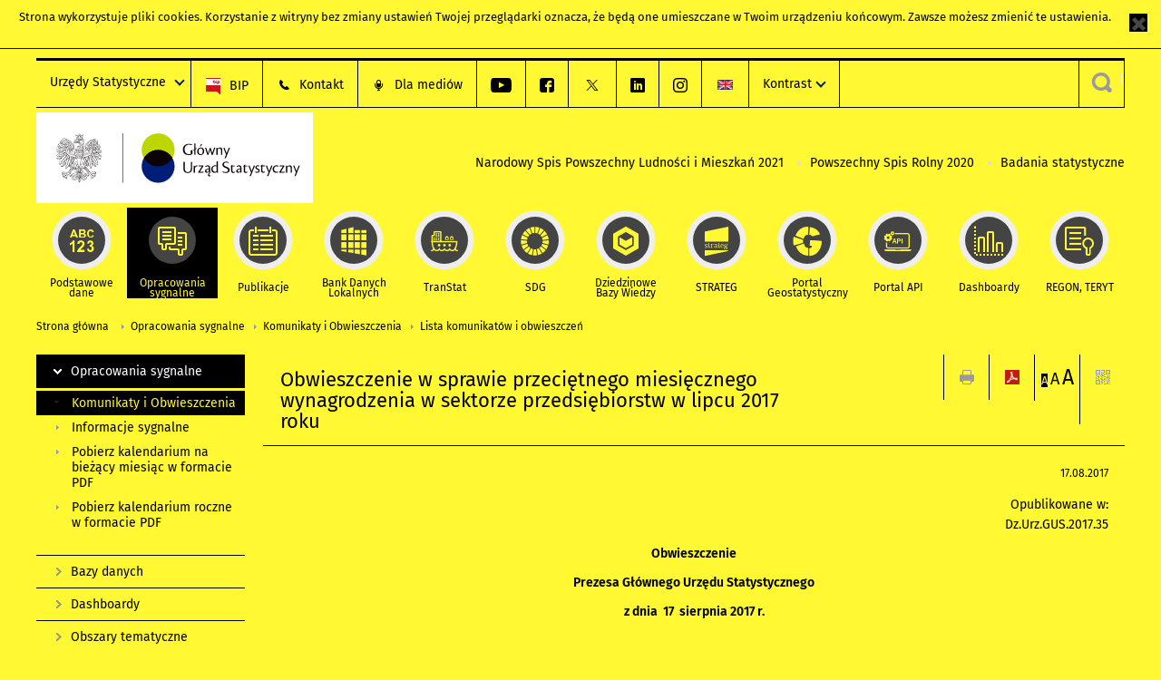

--- FILE ---
content_type: text/html; charset=utf-8
request_url: https://stat.gov.pl/sygnalne/komunikaty-i-obwieszczenia/lista-komunikatow-i-obwieszczen/obwieszczenie-w-sprawie-przecietnego-miesiecznego-wynagrodzenia-w-sektorze-przedsiebiorstw-w-lipcu-2017-roku,56,44.html?contrast=yellow-black
body_size: 18708
content:
<!DOCTYPE html>
<html lang="pl" class="desktop">
<head>
	<meta charset="UTF-8">
	<title>Główny Urząd Statystyczny / Opracowania sygnalne / Komunikaty i Obwieszczenia / Lista komunikatów i obwieszczeń / Obwieszczenie w sprawie miesięcznego wynagrodzenia w sektorze przedsiębiorstw bez wypłat nagród z zysku w III kwartale 2018 roku</title>
	<meta name="viewport" content="width=device-width, initial-scale=1.0">
	<meta name="author" content="GUS" />
				<meta name="Description" content="Główny Urząd Statystyczny - Portal Statystyki Publicznej" />
			<meta property="og:site_name" content="stat.gov.pl"/>
	<meta property='og:locale' content='pl_pl' />
	<meta property="og:title" content="Obwieszczenie w sprawie przeciętnego miesięcznego wynagrodzenia w sektorze przedsiębiorstw w lipcu 2017 roku" />
	<meta property="og:type" content="article" />
	<meta property="og:url" content="https://stat.gov.pl/sygnalne/komunikaty-i-obwieszczenia/lista-komunikatow-i-obwieszczen/obwieszczenie-w-sprawie-przecietnego-miesiecznego-wynagrodzenia-w-sektorze-przedsiebiorstw-w-lipcu-2017-roku,56,44.html" />
	<meta property="og:image" content="https://stat.gov.pl/szablony/portalinformacyjny/images/logo.png" />
	<meta property="og:description" content="Główny Urząd Statystyczny - Portal Statystyki Publicznej" />
	<meta name="Robots" content="index, follow" />
	<script>var base_href = "/szablony/portalinformacyjny/";</script>
	<link href="/gfx/portalinformacyjny/_thumbs/portalinformacyjny__1701948673_llw.css" rel="stylesheet" type="text/css" />
	<script src="/gfx/portalinformacyjny/_thumbs/portalinformacyjny__1565242942_llw.js"></script><link href="/szablony/portalinformacyjny/styles/yellow-black.css" rel="stylesheet" type="text/css" />
	<link rel="alternate" type="application/rss+xml" title="RSS 2.0" href="https://stat.gov.pl/rss/pl/5463/11.xml" />
	<meta name="google-site-verification" content="Wg7KJ-VCzxNt_DDHLAhq47fQapzXqAsF-a5oHsxDHd8" />
	<script>
			//<![CDATA[
		var ajaxLinks = new Object();
		ajaxLinks.wyszukiwarka_solr_autocomplete = "/ajax/w4_TtVzCr6Wb7cyM26uf1peFkOTTUsW_odqZoY7ozYjYrw/?id_projektu=1&id_kategorii=166&lang=pl&polecane_strony=1";
	//]]>
</script>		<link href="/szablony/portalinformacyjny/styles/print.css" rel="stylesheet" type="text/css" media="print" />

	<link rel="shortcut icon" href="/szablony/portalinformacyjny/images/favicons/gus/favicon.ico" type="image/x-icon" />
	
	<link rel="apple-touch-icon" href="/szablony/portalinformacyjny/images/favicons/gus/apple-touch-icon.png" />
	<link rel="apple-touch-icon" sizes="57x57" href="/szablony/portalinformacyjny/images/favicons/gus/apple-touch-icon-57x57.png" />
	<link rel="apple-touch-icon" sizes="72x72" href="/szablony/portalinformacyjny/images/favicons/gus/apple-touch-icon-72x72.png" />
	<link rel="apple-touch-icon" sizes="114x114" href="/szablony/portalinformacyjny/images/favicons/gus/apple-touch-icon-114x114.png" />
	<link rel="apple-touch-icon" sizes="144x144" href="/szablony/portalinformacyjny/images/favicons/gus/apple-touch-icon-144x144.png" />
	<link rel="apple-touch-icon" sizes="57x57" href="/szablony/portalinformacyjny/images/favicons/gus/apple-touch-icon-60x60.png" />
	<link rel="apple-touch-icon" sizes="72x72" href="/szablony/portalinformacyjny/images/favicons/gus/apple-touch-icon-120x120.png" />
	<link rel="apple-touch-icon" sizes="114x114" href="/szablony/portalinformacyjny/images/favicons/gus/apple-touch-icon-76x76.png" />
	<link rel="apple-touch-icon" sizes="144x144" href="/szablony/portalinformacyjny/images/favicons/gus/apple-touch-icon-152x152.png" />
	<!--[if lt IE 9]>
		<link rel="shortcut icon" href="/szablony/portalinformacyjny/images/favicons/gus/favicon.ico" type="image/icon" />
		<script src="/szablony/portalinformacyjny/scripts/css3-mediaqueries.js"></script>
	<![endif]-->

		<!--[if IE]>
		<link rel="stylesheet" type="text/css" href="/szablony/portalinformacyjny/styles/ie.css" />
	<![endif]-->
	<!--[if lt IE 9]>
		<link rel="stylesheet" type="text/css" href="/szablony/portalinformacyjny/styles/ie8.css" />
	<![endif]-->
</head>
<!--[if IE 7]><body class="ie7 page lang-pl pi"><![endif]-->
<!--[if IE 8]><body class="ie8 page lang-pl pi"><![endif]-->
<!--[if IE 9]><body class="ie9 page lang-pl pi"><![endif]-->
<!--[if gt IE 9]><!--><body class="page lang-pl pi"><!--<![endif]-->
	<div id="polityka-ciastek" class="header-message"><input type="button" value="Zamknij" onclick="akceptujeCiastka()" title="Zamknij" />Strona wykorzystuje <a href="/polityka-prywatnosci/">pliki cookies</a>. Korzystanie z witryny bez zmiany ustawień Twojej przeglądarki oznacza, że będą one umieszczane w Twoim urządzeniu końcowym. Zawsze możesz zmienić te ustawienia.</div>
	

	<ul id="skipLinks" class="hide">
		<li><a href="#menu-squares" >Przejdź do menu głównego</a></li> 
		<li><a href="#content-href" >Przejdź do treści</a></li>
		<li><a href="#search-box" >Przejdź do wyszukiwarki</a></li>
		<li><a href="https://stat.gov.pl/mapa-strony/" >Przejdź do mapy strony</a></li>
	</ul>

	<div class="row color-line print-disable">
		<div class="color-1"></div>
		<div class="color-2"></div>
		<div class="color-3"></div>
		<div class="color-4"></div>
		<div class="color-5"></div>
		<div class="color-6"></div>
		<div class="color-7"></div>
		<div class="color-8"></div>
		<div class="color-9"></div>
		<div class="color-10"></div>
		<div class="color-11"></div>
		<div class="color-12"></div>
	</div>

	<header class="row">
		<div class="menu-popup">
			<div class="block js-tab ">
	<ul class="menu">
		<li>
	<a href="#content-href">
		Przejdź do treści	</a>
</li>
			<li class="strona-glowna-a single" >
							<a href="/" title="Strona główna" >
					Strona główna				</a>
								</li>
		</ul>
</div>		</div>
		<div class="row collapse gray-box print-disable top-bar">
			<div class="ten columns horizontal-menu">
									<div class="logo-rwd">
					<a href="https://stat.gov.pl">
						<img src="/szablony/portalinformacyjny/images/logo_gus_pl_rwd.png" alt="Logo Główny Urząd Statystyczny" />
						<span class="hide-text">Główny Urząd Statystyczny</span>
					</a>
					</div>
																		<ul class="menu-top-left left us-drop ">
					<li class="button-dropdown urzedy-statystyczne-lista single" >
							<a href="javascript:void(0)" title="Urzędy Statystyczne" class="pos-1 dropdown-toggle-us" style=" ">
							<span class="menu-label">Urzędy Statystyczne</span>
			</a>							<ul class="dropdown-menu">
											<li class="us-bialystok first" >
							<a href="http://bialystok.stat.gov.pl/" title="Urząd Statystyczny w Białymstoku"  style="">
								US Białystok							</a>
						</li>
											<li class="us-bydgoszcz " >
							<a href="http://bydgoszcz.stat.gov.pl/" title="Urząd Statystyczny w Bydgoszczy"  style="">
								US Bydgoszcz							</a>
						</li>
											<li class="us-gdansk " >
							<a href="http://gdansk.stat.gov.pl/" title="Urząd Statystyczny w Gdańsku"  style="">
								US Gdańsk							</a>
						</li>
											<li class="us-katowice " >
							<a href="http://katowice.stat.gov.pl/" title="Urząd Statystyczny w Katowicach"  style="">
								US Katowice							</a>
						</li>
											<li class="us-kielce " >
							<a href="http://kielce.stat.gov.pl/" title="Urząd Statystyczny w Kielcach"  style="">
								US Kielce							</a>
						</li>
											<li class="us-krakow " >
							<a href="http://krakow.stat.gov.pl/" title="Urząd Statystyczny w Krakowie"  style="">
								US Kraków							</a>
						</li>
											<li class="us-lublin " >
							<a href="http://lublin.stat.gov.pl/" title="Urząd Statystyczny w Lublinie"  style="">
								US Lublin							</a>
						</li>
											<li class="us-lodz " >
							<a href="http://lodz.stat.gov.pl/" title="Urząd Statystyczny w Łodzi"  style="">
								US Łódź							</a>
						</li>
											<li class="us-olsztyn " >
							<a href="http://olsztyn.stat.gov.pl/" title="Urząd Statystyczny w Olsztynie"  style="">
								US Olsztyn							</a>
						</li>
											<li class="us-opole " >
							<a href="http://opole.stat.gov.pl/" title="Urząd Statystyczny w Opolu"  style="">
								US Opole							</a>
						</li>
											<li class="us-poznan " >
							<a href="http://poznan.stat.gov.pl/" title="Urząd Statystyczny w Poznaniu"  style="">
								US Poznań							</a>
						</li>
											<li class="us-rzeszow " >
							<a href="http://rzeszow.stat.gov.pl/" title="Urząd Statystyczny w Rzeszowie"  style="">
								US Rzeszów							</a>
						</li>
											<li class="us-szczecin " >
							<a href="http://szczecin.stat.gov.pl/" title="Urząd Statystyczny w Szczecinie"  style="">
								US Szczecin							</a>
						</li>
											<li class="us-warszawa " >
							<a href="http://warszawa.stat.gov.pl/" title="Urząd Statystyczny w Warszawie"  style="">
								US Warszawa							</a>
						</li>
											<li class="us-wroclaw " >
							<a href="http://wroclaw.stat.gov.pl/" title="Urząd Statystyczny we Wrocławiu"  style="">
								US Wrocław							</a>
						</li>
											<li class="us-zielona-gora last" >
							<a href="http://zielonagora.stat.gov.pl/" title="Urząd Statystyczny w Zielonej Górze"  style="">
								US Zielona Góra							</a>
						</li>
									</ul>
					</li>
			</ul>													<ul class="menu-top-left menu-top-bip left">
									<li class="bip first" >
							<a href="http://bip.stat.gov.pl" title="BIP" class="pos-1" style=" ">
												<span class="icon guseo_bip" style=""></span>
					<span class="disabled-790 menu-label ml-5">BIP</span>
							</a>					</li>
					<li class="kontakt-23 " >
							<a href="/kontakt/" title="Kontakt" class="pos-2" style=" ">
												<span class="icon guseo_t1" style=""></span>
					<span class="disabled-790 menu-label ml-5">Kontakt</span>
							</a>					</li>
					<li class="dla-mediow-alias " >
							<a href="/dla-mediow/" title="Dla mediów" class="pos-3" style=" ">
												<span class="icon iko-10" style=""></span>
					<span class="disabled-790 menu-label ml-5">Dla mediów</span>
							</a>					</li>
					<li class="hide-label  " >
							<a href="https://www.youtube.com/channel/UC0wiQMElFgYszpAoYgTnXtg/featured" title="kanał na YouTube" class="pos-4" style=" color: #999999;">
												<span class="icon guseo_youtube" style="color: #999999;"></span>
					<span class="disabled-790 menu-label ml-5">kanał na YouTube</span>
							</a>					</li>
					<li class="hide-label profil-gus-na-facebook " >
							<a href="https://www.facebook.com/GlownyUrzadStatystyczny/" title="profil GUS na Facebooku" class="pos-5" style=" color: #999999;">
												<span class="icon guseo_fb" style="color: #999999;"></span>
					<span class="disabled-790 menu-label ml-5">profil GUS na Facebooku</span>
							</a>					</li>
					<li class="hide-label profil-na-twitter " >
							<a href="http://twitter.com/GUS_STAT" title="profil na X" class="pos-6" style=" color: #999999;">
												<span class="icon twitter-x" style="color: #999999;"></span>
					<span class="disabled-790 menu-label ml-5">profil GUS na Twitterze</span>
							</a>					</li>
					<li class="hide-label profil-gus-na-linkedin " >
							<a href="https://www.linkedin.com/company/532930" target="_blank" title="profil GUS na LinkedIn" class="pos-7" style=" ">
												<span class="icon guseo_linkedin" style=""></span>
					<span class="disabled-790 menu-label ml-5">profil GUS na LinkedIn</span>
							</a>					</li>
					<li class="hide-label profil-gus-na-instagramie last" >
							<a href="https://www.instagram.com/gus_stat/" title="profil GUS na Instagramie" class="pos-8" style=" ">
												<span class="icon guseo_instagram" style=""></span>
					<span class="disabled-790 menu-label ml-5">profil GUS na Instagramie</span>
							</a>					</li>
																					<li>
								<a href="/en/latest-statistical-news/communications-and-announcements/list-of-communiques-and-announcements/average-monthly-gross-wage-and-salary-in-enterprise-sector-in-july-2017,11,44.html" title="English" class="en">
									<img src="/szablony/portalinformacyjny/images/flagi/flaga_en.gif" width="21" height="15" alt="English" />
								</a>
							</li>
																</ul>
								<div>
					<ul class="menu-kontrast left">
						<li class="contrast-ico" title="" >Kontrast<ul>
<li>
	<a class="contrast-default" href="https://stat.gov.pl/sygnalne/komunikaty-i-obwieszczenia/lista-komunikatow-i-obwieszczen/obwieszczenie-w-sprawie-miesiecznego-wynagrodzenia-w-sektorze-przedsiebiorstw-bez-wyplat-nagrod-z-zysku-w-iii-kwartale-2018-roku,59,20.html?contrast=default" title="Kontrast domyślny">
		Kontrast domyślny	</a>
</li>
<li>
	<a class="contrast-black-white" href="https://stat.gov.pl/sygnalne/komunikaty-i-obwieszczenia/lista-komunikatow-i-obwieszczen/obwieszczenie-w-sprawie-miesiecznego-wynagrodzenia-w-sektorze-przedsiebiorstw-bez-wyplat-nagrod-z-zysku-w-iii-kwartale-2018-roku,59,20.html?contrast=black-white" title="Kontrast czarno-biały">
		Kontrast czarno-biały	</a>
</li>
<li>
	<a class="contrast-black-yellow" href="https://stat.gov.pl/sygnalne/komunikaty-i-obwieszczenia/lista-komunikatow-i-obwieszczen/obwieszczenie-w-sprawie-miesiecznego-wynagrodzenia-w-sektorze-przedsiebiorstw-bez-wyplat-nagrod-z-zysku-w-iii-kwartale-2018-roku,59,20.html?contrast=black-yellow" title="Kontrast czarno-żółty">
		Kontrast czarno-żółty	</a>
</li>
<li>
	<a class="active contrast-yellow-black" href="https://stat.gov.pl/sygnalne/komunikaty-i-obwieszczenia/lista-komunikatow-i-obwieszczen/obwieszczenie-w-sprawie-miesiecznego-wynagrodzenia-w-sektorze-przedsiebiorstw-bez-wyplat-nagrod-z-zysku-w-iii-kwartale-2018-roku,59,20.html?contrast=yellow-black" title="Kontrast żółto-czarny">
		Kontrast żółto-czarny	</a>
</li>
</ul>
</li>					</ul>
				</div>
									<div class="search-bar"><form 
	name="wyszukiwarka_9" 
	action="/wyszukiwarka/szukaj.html" 
	method="post" 
	id="search-box"
>
	<label for="search-block-9">
		<a href="javascript: void(0);" class="search-ico" onclick="showSearchBar(this.parentElement);" title="Wyszukiwarka"><span class="sr-only">Wyszukiwarka</span></a>
	</label>
	<div class="search-block jq-search-block"><div>
		<input
			type="text" 
			name="query" 
			value=""
			placeholder="Szukaj w zasobach GUS"
			maxlength="128" 
			accesskey="4"
			class="text-input jq-solr-query"
			id="search-block-9"
		/> 
		
		
		
	</div></div>
	<input type="submit" value="Szukaj" class="submit button-gray three">
			<div class="autocomplete-box display-none">
			<div class="autocomplete"></div>
			<a href="/wyszukiwarka/szukaj.html" class="button-gray-micro right mb-15 mr-15">Wyszukiwanie zaawansowane</a>
		</div>
		<script src="/szablony/portalinformacyjny/scripts/solr.js" defer async></script>
	</form></div>
							</div>
		</div>
		<div class="row collapse logo-row">
			<div class="four columns right-padding logo-box">
				<div class="logo-pi">
										<h1>
						<a href="https://stat.gov.pl" title="Główny Urząd Statystyczny">
															<img src="/szablony/portalinformacyjny/images/logo_gus_pl.svg" alt="Logo Główny Urząd Statystyczny">
													</a>
</h1>
									</div>
			</div>
			<div class="six columns left-padding horizontal-menu" id="menu-top">
									<div class="block js-tab ">
	<ul class="menu">
					<li class="narodowy-spis-powszechny-ludnosci-i-mieszkan-2021 first">
							<a href="https://spis.gov.pl" title="Narodowy Spis Powszechny Ludności i Mieszkań 2021"  style="color: #001D77;">
					Narodowy Spis Powszechny Ludności i Mieszkań 2021				</a>
					</li>
			<li class="powszechny-spis-rolny-2020 ">
							<a href="https://spisrolny.gov.pl/aktualnosci" title="Powszechny Spis Rolny 2020"  style="color: #001D77;">
					Powszechny Spis Rolny 2020				</a>
					</li>
			<li class="badania-statystyczne last">
							<a href="/badania-statystyczne/" title="Badania statystyczne"  style="color: #001D77;">
					Badania statystyczne				</a>
					</li>
		</ul>
</div>							</div>
		</div>


		<div class="row collapse">
							<div id="menu-top-rwd">
					<h2 class="titleRWD display-none">Menu główne</h2>
					<a href="#" class="phome-menu-button">Menu</a>
				</div>
				<div class="ten horizontal-menu" id="menu-squares">
					<div class="block js-tab active-menu">
	<ul class="menu">
						<li class="menu-poz-1  podstawowe-dane first">
							<a onClick="ga('send', 'event', 'KlikMenuKafelek', 'Podstawowe dane');" href="/podstawowe-dane/" title="Podstawowe dane"  style="background: #FFFFFF; color: #001D77;">
					<span class="icon">
							<span class="icon-bg">
								<span class="guseo_l_gus white"></span>
								<span class="guseo_l_gus color" style="color: #FFFFFF;"></span>
							</span>
					</span>
					<span class="menu-label">
						<span>
							Podstawowe dane						</span>
					</span>
				</a>
					</li>
					<li class="menu-poz-2  sygnalne ">
							<a onClick="ga('send', 'event', 'KlikMenuKafelek', 'Opracowania sygnalne');" href="/sygnalne/" title="Opracowania sygnalne" class="active" style="background: #FFFFFF; color: #001D77;">
					<span class="icon">
							<span class="icon-bg">
								<span class="guseo_b_ustat white"></span>
								<span class="guseo_b_ustat color" style="color: #FFFFFF;"></span>
							</span>
					</span>
					<span class="menu-label">
						<span>
							Opracowania sygnalne						</span>
					</span>
				</a>
					</li>
					<li class="menu-poz-3  publikacje ">
							<a onClick="ga('send', 'event', 'KlikMenuKafelek', 'Publikacje');" href="/publikacje/publikacje-a-z/" title="Publikacje"  style="background: #FFFFFF; color: #001D77;">
					<span class="icon">
							<span class="icon-bg">
								<span class="guseo_c_ustat white"></span>
								<span class="guseo_c_ustat color" style="color: #FFFFFF;"></span>
							</span>
					</span>
					<span class="menu-label">
						<span>
							Publikacje						</span>
					</span>
				</a>
					</li>
					<li class="menu-poz-4  bank-danych-lokalnych ">
							<a onClick="ga('send', 'event', 'KlikMenuKafelek', 'Bank Danych Lokalnych');" href="https://bdl.stat.gov.pl/BDL/start" target="_blank" title="Bank Danych Lokalnych"  style="background: #FFFFFF; color: #001D77;">
					<span class="icon">
							<span class="icon-bg">
								<span class="guseo_bdl white"></span>
								<span class="guseo_bdl color" style="color: #FFFFFF;"></span>
							</span>
					</span>
					<span class="menu-label">
						<span>
							Bank Danych Lokalnych						</span>
					</span>
				</a>
					</li>
					<li class="menu-poz-5  baza-danych-makroekonomicznych ">
							<a onClick="ga('send', 'event', 'KlikMenuKafelek', 'TranStat');" href="https://transtat.stat.gov.pl" target="_blank" title="TranStat"  style="background: #FFFFFF; color: #001D77;">
					<span class="icon">
							<span class="icon-bg">
								<span class="ikona_trans_stat white"></span>
								<span class="ikona_trans_stat color" style="color: #FFFFFF;"></span>
							</span>
					</span>
					<span class="menu-label">
						<span>
							TranStat						</span>
					</span>
				</a>
					</li>
					<li class="menu-poz-6  wskazniki-zrownowazonego-rozwoju ">
							<a onClick="ga('send', 'event', 'KlikMenuKafelek', 'SDG');" href="http://sdg.gov.pl/" title="SDG - Cele Zrównoważonego Rozwoju"  style="background: #FFFFFF; color: #001D77;">
					<span class="icon">
							<span class="icon-bg">
								<span class="guseo_sdg white"></span>
								<span class="guseo_sdg color" style="color: #FFFFFF;"></span>
							</span>
					</span>
					<span class="menu-label">
						<span>
							SDG						</span>
					</span>
				</a>
					</li>
					<li class="menu-poz-7  dziedzinowe-bazy-wiedzy ">
							<a onClick="ga('send', 'event', 'KlikMenuKafelek', 'Dziedzinowe Bazy Wiedzy');" href="https://dbw.stat.gov.pl" title="Dziedzinowe Bazy Wiedzy"  style="background: #FFFFFF; color: #001D77;">
					<span class="icon">
							<span class="icon-bg">
								<span class="guseo_nowa_ikona_1 white"></span>
								<span class="guseo_nowa_ikona_1 color" style="color: #FFFFFF;"></span>
							</span>
					</span>
					<span class="menu-label">
						<span>
							Dziedzinowe Bazy Wiedzy						</span>
					</span>
				</a>
					</li>
					<li class="menu-poz-8  strateg ">
							<a onClick="ga('send', 'event', 'KlikMenuKafelek', 'STRATEG');" href="http://strateg.stat.gov.pl/" target="_blank" rel="nofollow" title="Strateg-System Monitorowania Rozwoju"  style="background: #FFFFFF; color: #001D77;">
					<span class="icon">
							<span class="icon-bg">
								<span class="guseo_e_gus white"></span>
								<span class="guseo_e_gus color" style="color: #FFFFFF;"></span>
							</span>
					</span>
					<span class="menu-label">
						<span>
							STRATEG						</span>
					</span>
				</a>
					</li>
					<li class="menu-poz-9  portal-geostatystyczny ">
							<a onClick="ga('send', 'event', 'KlikMenuKafelek', 'Portal Geostatystyczny');" href="http://geo.stat.gov.pl" rel="nofollow" title="Portal Geostatystyczny"  style="background: #FFFFFF; color: #001D77;">
					<span class="icon">
							<span class="icon-bg">
								<span class="guseo_f_gus white"></span>
								<span class="guseo_f_gus color" style="color: #FFFFFF;"></span>
							</span>
					</span>
					<span class="menu-label">
						<span>
							Portal Geostatystyczny						</span>
					</span>
				</a>
					</li>
					<li class="menu-poz-10  portal-api ">
							<a onClick="ga('send', 'event', 'KlikMenuKafelek', 'Portal API');" href="https://api.stat.gov.pl/" title="Portal API"  style="background: #FFFFFF; color: #001D77;">
					<span class="icon">
							<span class="icon-bg">
								<span class="guseo_api white"></span>
								<span class="guseo_api color" style="color: #FFFFFF;"></span>
							</span>
					</span>
					<span class="menu-label">
						<span>
							Portal API						</span>
					</span>
				</a>
					</li>
					<li class="menu-poz-11  dashboard-gospodarczy ">
							<a onClick="ga('send', 'event', 'KlikMenuKafelek', 'Dashboardy');" href="https://stat.gov.pl/dashboardy/" title="Dashboardy"  style="background: #FFFFFF; color: #001D77;">
					<span class="icon">
							<span class="icon-bg">
								<span class="guseo_j_gus white"></span>
								<span class="guseo_j_gus color" style="color: #FFFFFF;"></span>
							</span>
					</span>
					<span class="menu-label">
						<span>
							Dashboardy						</span>
					</span>
				</a>
					</li>
					<li class="menu-poz-12  regon-teryt last">
							<a onClick="ga('send', 'event', 'KlikMenuKafelek', 'REGON, TERYT');" href="/regon-teryt/" title="REGON, TERYT"  style="background: #FFFFFF; color: #001D77;">
					<span class="icon">
							<span class="icon-bg">
								<span class="guseo_i_ustat white"></span>
								<span class="guseo_i_ustat color" style="color: #FFFFFF;"></span>
							</span>
					</span>
					<span class="menu-label">
						<span>
							REGON, TERYT						</span>
					</span>
				</a>
					</li>
				</ul>
</div>					<div class="clear"></div>
				</div>
					</div>
	</header>

	<section class="row collapse breadcrumbs print-disable">
		<h2 class="hide">Ścieżka</h2>
		<div class="ten columns">
			<div class="breadcrumbs">
	<a href="https://stat.gov.pl" title="Strona główna" class="home">
		Strona główna	</a>
	
	<a href="/sygnalne/" title="Opracowania sygnalne">Opracowania sygnalne</a><a href="/sygnalne/komunikaty-i-obwieszczenia/" title="Komunikaty i Obwieszczenia">Komunikaty i Obwieszczenia</a><a href="/sygnalne/komunikaty-i-obwieszczenia/lista-komunikatow-i-obwieszczen/" title="Lista komunikatów i obwieszczeń">Lista komunikatów i obwieszczeń</a></div>		</div>
	</section>

	<section class="row collapse  hidden-zone-4 hidden-zone-5 hidden-zone-6 hidden-zone-7 hidden-zone-8 hidden-zone-16 hidden-zone-30 hidden-zone-31 hidden-zone-32 hidden-zone-33" id="content-href">
		<div class="eight columns left-padding page-content right" id="txt">
			<a href="#" class="menu-rwd-button content-menu display-none">Menu</a>
<div class="module">
	<article class="news-module">
	<header class="header-block">
		<h2 class="title">
			Obwieszczenie w sprawie przeciętnego miesięcznego wynagrodzenia w sektorze przedsiębiorstw w lipcu 2017 roku		</h2>
		<a href="javascript:void(0);" title="Pokaż QR Code" class="query-code jq-auto-height" data-url="https://stat.gov.pl/sygnalne/komunikaty-i-obwieszczenia/lista-komunikatow-i-obwieszczen/obwieszczenie-w-sprawie-przecietnego-miesiecznego-wynagrodzenia-w-sektorze-przedsiebiorstw-w-lipcu-2017-roku,56,44.html">
	<img src="/szablony/portalinformacyjny/images/qcode-ico.png" width="16" height="16" alt="Pokaż QR Code" />
</a>

<span id="jq_font_change" class="header-button-box">
	<a href="javascript:void(0);" onclick="changeFontSize(1, this);" class="small-font active" data-font="small" title="Mała czcionka">A</a>
	<a href="javascript:void(0);" onclick="changeFontSize(1.3, this);" class="default-font" data-font="medium" title="Średnia czcionka">A</a>
	<a href="javascript:void(0);" onclick="changeFontSize(1.6, this);" class="big-font" data-font="large" title="Duża czcionka">A</a>
</span>

	<a href="#" title="pobierz stronę jako plik pdf" onclick="javascript: self.open('https://stat.gov.pl/sygnalne/komunikaty-i-obwieszczenia/lista-komunikatow-i-obwieszczen/obwieszczenie-w-sprawie-przecietnego-miesiecznego-wynagrodzenia-w-sektorze-przedsiebiorstw-w-lipcu-2017-roku,56,44.html?pdf=1');" class="print-pdf">
		<img src="/szablony/portalinformacyjny/images/pdf-ico.png" width="16" height="16" alt="pobierz stronę jako plik pdf" />
	</a>
<a href="#" title="Drukuj" onclick="javascript: window.print();" class="print">
	<img src="/szablony/portalinformacyjny/images/print-ico.png" width="16" height="16" alt="Drukuj" />
</a>	</header>

	<section class="gray-box block-content">
		<div class="date right">
			17.08.2017		</div>
		<div class="clear"></div>

		<p style="text-align: right;">Opublikowane w:<br />
Dz.Urz.GUS.2017.35</p>

<p align="center"><strong>Obwieszczenie</strong></p>

<p align="center"><strong>Prezesa Głównego Urzędu Statystycznego</strong></p>

<p align="center"><strong>z dnia&nbsp; 17&nbsp; sierpnia 2017 r.</strong></p>

<p align="center">&nbsp;</p>

<p align="center"><strong>w sprawie przeciętnego miesięcznego wynagrodzenia w sektorze przedsiębiorstw w lipcu 2017 r.</strong></p>

<br class="mb-10">

<br class="mb-10">

<p style="text-align: justify;">W związku z art. 119a ust. 3 ustawy z dnia 21 listopada 1967 r. o powszechnym obowiązku obrony Rzeczypospolitej Polskiej (Dz. U. z 2017 r. poz. 1430) ogłasza się, że przeciętne miesięczne wynagrodzenie w sektorze przedsiębiorstw w lipcu 2017 r. wyniosło 4501,52 zł.</p>

<p style="text-align: justify;">&nbsp;</p>
		<div class="clear-all"></div>
		
		<div class="margin-bottom">
			<a id="archive"></a>
			<div id="article-text" class="jq-generate-tabs">
								<div class="files js-tab archive">
			<h2 data-name="archive">
			Archiwum		</h2>
		<div class="jq-generate-tabs article-archive">
					<div class="js-tab">
			<h2>2025</h2>
							<div class="file ">
                    					<a href="/sygnalne/komunikaty-i-obwieszczenia/lista-komunikatow-i-obwieszczen/obwieszczenie-w-sprawie-przecietnego-miesiecznego-wynagrodzenia-w-sektorze-przedsiebiorstw-w-listopadzie-2025-r-,56,145.html" title="Obwieszczenie w sprawie przeciętnego miesięcznego wynagrodzenia w sektorze przedsiębiorstw w listopadzie 2025 r.">
													<span style="float: right">18.12.2025</span>
																			<span class="current qtip-obj" title="Aktualna wersja informacji"></span>
												Obwieszczenie w sprawie przeciętnego miesięcznego wynagrodzenia w sektorze przedsiębiorstw w listopadzie 2025 r.                        					</a>
				</div>
							<div class="file ">
                    					<a href="/sygnalne/komunikaty-i-obwieszczenia/lista-komunikatow-i-obwieszczen/obwieszczenie-w-sprawie-przecietnego-miesiecznego-wynagrodzenia-w-sektorze-przedsiebiorstw-w-pazdzierniku-2025-r-,56,144.html" title="Obwieszczenie w sprawie przeciętnego miesięcznego wynagrodzenia w sektorze przedsiębiorstw w październiku 2025 r.">
													<span style="float: right">24.11.2025</span>
																		Obwieszczenie w sprawie przeciętnego miesięcznego wynagrodzenia w sektorze przedsiębiorstw w październiku 2025 r.                        					</a>
				</div>
							<div class="file ">
                    					<a href="/sygnalne/komunikaty-i-obwieszczenia/lista-komunikatow-i-obwieszczen/obwieszczenie-w-sprawie-przecietnego-miesiecznego-wynagrodzenia-w-sektorze-przedsiebiorstw-we-wrzesniu-2025-r-,56,143.html" title="Obwieszczenie w sprawie przeciętnego miesięcznego wynagrodzenia w sektorze przedsiębiorstw we wrześniu 2025 r.">
													<span style="float: right">20.10.2025</span>
																		Obwieszczenie w sprawie przeciętnego miesięcznego wynagrodzenia w sektorze przedsiębiorstw we wrześniu 2025 r.                        					</a>
				</div>
							<div class="file ">
                    					<a href="/sygnalne/komunikaty-i-obwieszczenia/lista-komunikatow-i-obwieszczen/obwieszczenie-w-sprawie-przecietnego-miesiecznego-wynagrodzenia-w-sektorze-przedsiebiorstw-w-sierpniu-2025-r-,56,142.html" title="Obwieszczenie w sprawie przeciętnego miesięcznego wynagrodzenia w sektorze przedsiębiorstw w sierpniu 2025 r.">
													<span style="float: right">18.09.2025</span>
																		Obwieszczenie w sprawie przeciętnego miesięcznego wynagrodzenia w sektorze przedsiębiorstw w sierpniu 2025 r.                        					</a>
				</div>
							<div class="file ">
                    					<a href="/sygnalne/komunikaty-i-obwieszczenia/lista-komunikatow-i-obwieszczen/obwieszczenie-w-sprawie-przecietnego-miesiecznego-wynagrodzenia-w-sektorze-przedsiebiorstw-w-lipcu-2025-r-,56,141.html" title="Obwieszczenie w sprawie przeciętnego miesięcznego wynagrodzenia w sektorze przedsiębiorstw w lipcu 2025 r.">
													<span style="float: right">21.08.2025</span>
																		Obwieszczenie w sprawie przeciętnego miesięcznego wynagrodzenia w sektorze przedsiębiorstw w lipcu 2025 r.                        					</a>
				</div>
							<div class="file ">
                    					<a href="/sygnalne/komunikaty-i-obwieszczenia/lista-komunikatow-i-obwieszczen/obwieszczenie-w-sprawie-przecietnego-miesiecznego-wynagrodzenia-w-sektorze-przedsiebiorstw-w-czerwcu-2025-r-,56,140.html" title="Obwieszczenie w sprawie przeciętnego miesięcznego wynagrodzenia w sektorze przedsiębiorstw w czerwcu 2025 r.">
													<span style="float: right">21.07.2025</span>
																		Obwieszczenie w sprawie przeciętnego miesięcznego wynagrodzenia w sektorze przedsiębiorstw w czerwcu 2025 r.                        					</a>
				</div>
							<div class="file ">
                    					<a href="/sygnalne/komunikaty-i-obwieszczenia/lista-komunikatow-i-obwieszczen/obwieszczenie-w-sprawie-przecietnego-miesiecznego-wynagrodzenia-w-sektorze-przedsiebiorstw-w-maju-2025-r-,56,139.html" title="Obwieszczenie w sprawie przeciętnego miesięcznego wynagrodzenia w sektorze przedsiębiorstw w maju 2025 r.">
													<span style="float: right">23.06.2025</span>
																		Obwieszczenie w sprawie przeciętnego miesięcznego wynagrodzenia w sektorze przedsiębiorstw w maju 2025 r.                        					</a>
				</div>
							<div class="file ">
                    					<a href="/sygnalne/komunikaty-i-obwieszczenia/lista-komunikatow-i-obwieszczen/obwieszczenie-w-sprawie-przecietnego-miesiecznego-wynagrodzenia-w-sektorze-przedsiebiorstw-w-kwietniu-2025-r-,56,138.html" title="Obwieszczenie w sprawie przeciętnego miesięcznego wynagrodzenia w sektorze przedsiębiorstw w kwietniu 2025 r.">
													<span style="float: right">21.05.2025</span>
																		Obwieszczenie w sprawie przeciętnego miesięcznego wynagrodzenia w sektorze przedsiębiorstw w kwietniu 2025 r.                        					</a>
				</div>
							<div class="file ">
                    					<a href="/sygnalne/komunikaty-i-obwieszczenia/lista-komunikatow-i-obwieszczen/obwieszczenie-w-sprawie-przecietnego-miesiecznego-wynagrodzenia-w-sektorze-przedsiebiorstw-w-marcu-2025-r-,56,137.html" title="Obwieszczenie w sprawie przeciętnego miesięcznego wynagrodzenia w sektorze przedsiębiorstw w marcu 2025 r.">
													<span style="float: right">22.04.2025</span>
																		Obwieszczenie w sprawie przeciętnego miesięcznego wynagrodzenia w sektorze przedsiębiorstw w marcu 2025 r.                        					</a>
				</div>
							<div class="file ">
                    					<a href="/sygnalne/komunikaty-i-obwieszczenia/lista-komunikatow-i-obwieszczen/obwieszczenie-w-sprawie-przecietnego-miesiecznego-wynagrodzenia-w-sektorze-przedsiebiorstw-w-lutym-2025-r-,56,136.html" title="Obwieszczenie w sprawie przeciętnego miesięcznego wynagrodzenia w sektorze przedsiębiorstw w lutym 2025 r.">
													<span style="float: right">20.03.2025</span>
																		Obwieszczenie w sprawie przeciętnego miesięcznego wynagrodzenia w sektorze przedsiębiorstw w lutym 2025 r.                        					</a>
				</div>
							<div class="file ">
                    					<a href="/sygnalne/komunikaty-i-obwieszczenia/lista-komunikatow-i-obwieszczen/obwieszczenie-w-sprawie-przecietnego-miesiecznego-wynagrodzenia-w-sektorze-przedsiebiorstw-w-styczniu-2025-r-,56,135.html" title="Obwieszczenie w sprawie przeciętnego miesięcznego wynagrodzenia w sektorze przedsiębiorstw w styczniu 2025 r.">
													<span style="float: right">20.02.2025</span>
																		Obwieszczenie w sprawie przeciętnego miesięcznego wynagrodzenia w sektorze przedsiębiorstw w styczniu 2025 r.                        					</a>
				</div>
						</div>
					<div class="js-tab">
			<h2>2024</h2>
							<div class="file ">
                    					<a href="/sygnalne/komunikaty-i-obwieszczenia/lista-komunikatow-i-obwieszczen/obwieszczenie-w-sprawie-przecietnego-miesiecznego-wynagrodzenia-w-sektorze-przedsiebiorstw-w-grudniu-2024-r-,56,134.html" title="Obwieszczenie w sprawie przeciętnego miesięcznego wynagrodzenia w sektorze przedsiębiorstw w grudniu 2024 r.">
													<span style="float: right">22.01.2025</span>
																		Obwieszczenie w sprawie przeciętnego miesięcznego wynagrodzenia w sektorze przedsiębiorstw w grudniu 2024 r.                        					</a>
				</div>
							<div class="file ">
                    					<a href="/sygnalne/komunikaty-i-obwieszczenia/lista-komunikatow-i-obwieszczen/obwieszczenie-w-sprawie-przecietnego-miesiecznego-wynagrodzenia-w-sektorze-przedsiebiorstw-w-listopadzie-2024-roku,56,133.html" title="Obwieszczenie w sprawie przeciętnego miesięcznego wynagrodzenia w sektorze przedsiębiorstw w listopadzie 2024 roku">
													<span style="float: right">19.12.2024</span>
																		Obwieszczenie w sprawie przeciętnego miesięcznego wynagrodzenia w sektorze przedsiębiorstw w listopadzie 2024 roku                        					</a>
				</div>
							<div class="file ">
                    					<a href="/sygnalne/komunikaty-i-obwieszczenia/lista-komunikatow-i-obwieszczen/obwieszczenie-w-sprawie-przecietnego-miesiecznego-wynagrodzenia-w-sektorze-przedsiebiorstw-w-pazdzierniku-2024-roku,56,132.html" title="Obwieszczenie w sprawie przeciętnego miesięcznego wynagrodzenia w sektorze przedsiębiorstw w październiku 2024 roku">
													<span style="float: right">25.11.2024</span>
																		Obwieszczenie w sprawie przeciętnego miesięcznego wynagrodzenia w sektorze przedsiębiorstw w październiku 2024 roku                        					</a>
				</div>
							<div class="file ">
                    					<a href="/sygnalne/komunikaty-i-obwieszczenia/lista-komunikatow-i-obwieszczen/obwieszczenie-w-sprawie-przecietnego-miesiecznego-wynagrodzenia-w-sektorze-przedsiebiorstw-we-wrzesniu-2024-roku,56,131.html" title="Obwieszczenie w sprawie przeciętnego miesięcznego wynagrodzenia w sektorze przedsiębiorstw we wrześniu 2024 roku">
													<span style="float: right">21.10.2024</span>
																		Obwieszczenie w sprawie przeciętnego miesięcznego wynagrodzenia w sektorze przedsiębiorstw we wrześniu 2024 roku                        					</a>
				</div>
							<div class="file ">
                    					<a href="/sygnalne/komunikaty-i-obwieszczenia/lista-komunikatow-i-obwieszczen/obwieszczenie-w-sprawie-przecietnego-miesiecznego-wynagrodzenia-w-sektorze-przedsiebiorstw-w-sierpniu-2024-roku,56,130.html" title="Obwieszczenie w sprawie przeciętnego miesięcznego wynagrodzenia w sektorze przedsiębiorstw w sierpniu 2024 roku">
													<span style="float: right">19.09.2024</span>
																		Obwieszczenie w sprawie przeciętnego miesięcznego wynagrodzenia w sektorze przedsiębiorstw w sierpniu 2024 roku                        					</a>
				</div>
							<div class="file ">
                    					<a href="/sygnalne/komunikaty-i-obwieszczenia/lista-komunikatow-i-obwieszczen/obwieszczenie-w-sprawie-przecietnego-miesiecznego-wynagrodzenia-w-sektorze-przedsiebiorstw-w-lipcu-2024-roku,56,129.html" title="Obwieszczenie w sprawie przeciętnego miesięcznego wynagrodzenia w sektorze przedsiębiorstw w lipcu 2024 roku">
													<span style="float: right">21.08.2024</span>
																		Obwieszczenie w sprawie przeciętnego miesięcznego wynagrodzenia w sektorze przedsiębiorstw w lipcu 2024 roku                        					</a>
				</div>
							<div class="file ">
                    					<a href="/sygnalne/komunikaty-i-obwieszczenia/lista-komunikatow-i-obwieszczen/obwieszczenie-w-sprawie-przecietnego-miesiecznego-wynagrodzenia-w-sektorze-przedsiebiorstw-w-czerwcu-2024-roku,56,128.html" title="Obwieszczenie w sprawie przeciętnego miesięcznego wynagrodzenia w sektorze przedsiębiorstw w czerwcu 2024 roku">
													<span style="float: right">18.07.2024</span>
																		Obwieszczenie w sprawie przeciętnego miesięcznego wynagrodzenia w sektorze przedsiębiorstw w czerwcu 2024 roku                        					</a>
				</div>
							<div class="file ">
                    					<a href="/sygnalne/komunikaty-i-obwieszczenia/lista-komunikatow-i-obwieszczen/obwieszczenie-w-sprawie-przecietnego-miesiecznego-wynagrodzenia-w-sektorze-przedsiebiorstw-w-maju-2024-roku,56,127.html" title="Obwieszczenie w sprawie przeciętnego miesięcznego wynagrodzenia w sektorze przedsiębiorstw w maju 2024 roku">
													<span style="float: right">20.06.2024</span>
																		Obwieszczenie w sprawie przeciętnego miesięcznego wynagrodzenia w sektorze przedsiębiorstw w maju 2024 roku                        					</a>
				</div>
							<div class="file ">
                    					<a href="/sygnalne/komunikaty-i-obwieszczenia/lista-komunikatow-i-obwieszczen/obwieszczenie-w-sprawie-przecietnego-miesiecznego-wynagrodzenia-w-sektorze-przedsiebiorstw-w-kwietniu-2024-roku,56,126.html" title="Obwieszczenie w sprawie przeciętnego miesięcznego wynagrodzenia w sektorze przedsiębiorstw w kwietniu 2024 roku">
													<span style="float: right">22.05.2024</span>
																		Obwieszczenie w sprawie przeciętnego miesięcznego wynagrodzenia w sektorze przedsiębiorstw w kwietniu 2024 roku                        					</a>
				</div>
							<div class="file ">
                    					<a href="/sygnalne/komunikaty-i-obwieszczenia/lista-komunikatow-i-obwieszczen/obwieszczenie-w-sprawie-przecietnego-miesiecznego-wynagrodzenia-w-sektorze-przedsiebiorstw-w-marcu-2024-roku,56,125.html" title="Obwieszczenie w sprawie przeciętnego miesięcznego wynagrodzenia w sektorze przedsiębiorstw w marcu 2024 roku">
													<span style="float: right">22.04.2024</span>
																		Obwieszczenie w sprawie przeciętnego miesięcznego wynagrodzenia w sektorze przedsiębiorstw w marcu 2024 roku                        					</a>
				</div>
							<div class="file ">
                    					<a href="/sygnalne/komunikaty-i-obwieszczenia/lista-komunikatow-i-obwieszczen/obwieszczenie-w-sprawie-przecietnego-miesiecznego-wynagrodzenia-w-sektorze-przedsiebiorstw-w-lutym-2024-roku,56,124.html" title="Obwieszczenie w sprawie przeciętnego miesięcznego wynagrodzenia w sektorze przedsiębiorstw w lutym 2024 roku">
													<span style="float: right">20.03.2024</span>
																		Obwieszczenie w sprawie przeciętnego miesięcznego wynagrodzenia w sektorze przedsiębiorstw w lutym 2024 roku                        					</a>
				</div>
							<div class="file ">
                    					<a href="/sygnalne/komunikaty-i-obwieszczenia/lista-komunikatow-i-obwieszczen/obwieszczenie-w-sprawie-przecietnego-miesiecznego-wynagrodzenia-w-sektorze-przedsiebiorstw-w-styczniu-2024-roku,56,123.html" title="Obwieszczenie w sprawie przeciętnego miesięcznego wynagrodzenia w sektorze przedsiębiorstw w styczniu 2024 roku">
													<span style="float: right">20.02.2024</span>
																		Obwieszczenie w sprawie przeciętnego miesięcznego wynagrodzenia w sektorze przedsiębiorstw w styczniu 2024 roku                        					</a>
				</div>
						</div>
					<div class="js-tab">
			<h2>2023</h2>
							<div class="file ">
                    					<a href="/sygnalne/komunikaty-i-obwieszczenia/lista-komunikatow-i-obwieszczen/obwieszczenie-w-sprawie-przecietnego-miesiecznego-wynagrodzenia-w-sektorze-przedsiebiorstw-w-grudniu-2023-roku,56,122.html" title="Obwieszczenie w sprawie przeciętnego miesięcznego wynagrodzenia w sektorze przedsiębiorstw w grudniu 2023 roku">
													<span style="float: right">22.01.2024</span>
																		Obwieszczenie w sprawie przeciętnego miesięcznego wynagrodzenia w sektorze przedsiębiorstw w grudniu 2023 roku                        					</a>
				</div>
							<div class="file ">
                    					<a href="/sygnalne/komunikaty-i-obwieszczenia/lista-komunikatow-i-obwieszczen/obwieszczenie-w-sprawie-przecietnego-miesiecznego-wynagrodzenia-w-sektorze-przedsiebiorstw-w-listopadzie-2023-roku,56,121.html" title="Obwieszczenie w sprawie przeciętnego miesięcznego wynagrodzenia w sektorze przedsiębiorstw w listopadzie 2023 roku">
													<span style="float: right">20.12.2023</span>
																		Obwieszczenie w sprawie przeciętnego miesięcznego wynagrodzenia w sektorze przedsiębiorstw w listopadzie 2023 roku                        					</a>
				</div>
							<div class="file ">
                    					<a href="/sygnalne/komunikaty-i-obwieszczenia/lista-komunikatow-i-obwieszczen/obwieszczenie-w-sprawie-przecietnego-miesiecznego-wynagrodzenia-w-sektorze-przedsiebiorstw-w-pazdzierniku-2023-roku,56,120.html" title="Obwieszczenie w sprawie przeciętnego miesięcznego wynagrodzenia w sektorze przedsiębiorstw w październiku 2023 roku">
													<span style="float: right">21.11.2023</span>
																		Obwieszczenie w sprawie przeciętnego miesięcznego wynagrodzenia w sektorze przedsiębiorstw w październiku 2023 roku                        					</a>
				</div>
							<div class="file ">
                    					<a href="/sygnalne/komunikaty-i-obwieszczenia/lista-komunikatow-i-obwieszczen/obwieszczenie-w-sprawie-przecietnego-miesiecznego-wynagrodzenia-w-sektorze-przedsiebiorstw-we-wrzesniu-2023-roku,56,119.html" title="Obwieszczenie w sprawie przeciętnego miesięcznego wynagrodzenia w sektorze przedsiębiorstw we wrześniu 2023 roku">
													<span style="float: right">19.10.2023</span>
																		Obwieszczenie w sprawie przeciętnego miesięcznego wynagrodzenia w sektorze przedsiębiorstw we wrześniu 2023 roku                        					</a>
				</div>
							<div class="file ">
                    					<a href="/sygnalne/komunikaty-i-obwieszczenia/lista-komunikatow-i-obwieszczen/obwieszczenie-w-sprawie-przecietnego-miesiecznego-wynagrodzenia-w-sektorze-przedsiebiorstw-w-sierpniu-2023-roku,56,118.html" title="Obwieszczenie w sprawie przeciętnego miesięcznego wynagrodzenia w sektorze przedsiębiorstw w sierpniu 2023 roku">
													<span style="float: right">20.09.2023</span>
																		Obwieszczenie w sprawie przeciętnego miesięcznego wynagrodzenia w sektorze przedsiębiorstw w sierpniu 2023 roku                        					</a>
				</div>
							<div class="file ">
                    					<a href="/sygnalne/komunikaty-i-obwieszczenia/lista-komunikatow-i-obwieszczen/obwieszczenie-w-sprawie-przecietnego-miesiecznego-wynagrodzenia-w-sektorze-przedsiebiorstw-w-lipcu-2023-roku,56,117.html" title="Obwieszczenie w sprawie przeciętnego miesięcznego wynagrodzenia w sektorze przedsiębiorstw w lipcu 2023 roku">
													<span style="float: right">21.08.2023</span>
																		Obwieszczenie w sprawie przeciętnego miesięcznego wynagrodzenia w sektorze przedsiębiorstw w lipcu 2023 roku                        					</a>
				</div>
							<div class="file ">
                    					<a href="/sygnalne/komunikaty-i-obwieszczenia/lista-komunikatow-i-obwieszczen/obwieszczenie-w-sprawie-przecietnego-miesiecznego-wynagrodzenia-w-sektorze-przedsiebiorstw-w-czerwcu-2023-roku,56,116.html" title="Obwieszczenie w sprawie przeciętnego miesięcznego wynagrodzenia w sektorze przedsiębiorstw w czerwcu 2023 roku">
													<span style="float: right">20.07.2023</span>
																		Obwieszczenie w sprawie przeciętnego miesięcznego wynagrodzenia w sektorze przedsiębiorstw w czerwcu 2023 roku                        					</a>
				</div>
							<div class="file ">
                    					<a href="/sygnalne/komunikaty-i-obwieszczenia/lista-komunikatow-i-obwieszczen/obwieszczenie-w-sprawie-przecietnego-miesiecznego-wynagrodzenia-w-sektorze-przedsiebiorstw-w-maju-2023-roku,56,115.html" title="Obwieszczenie w sprawie przeciętnego miesięcznego wynagrodzenia w sektorze przedsiębiorstw w maju 2023 roku">
													<span style="float: right">21.06.2023</span>
																		Obwieszczenie w sprawie przeciętnego miesięcznego wynagrodzenia w sektorze przedsiębiorstw w maju 2023 roku                        					</a>
				</div>
							<div class="file ">
                    					<a href="/sygnalne/komunikaty-i-obwieszczenia/lista-komunikatow-i-obwieszczen/obwieszczenie-w-sprawie-przecietnego-miesiecznego-wynagrodzenia-w-sektorze-przedsiebiorstw-w-kwietniu-2023-roku,56,114.html" title="Obwieszczenie w sprawie przeciętnego miesięcznego wynagrodzenia w sektorze przedsiębiorstw w kwietniu 2023 roku">
													<span style="float: right">22.05.2023</span>
																		Obwieszczenie w sprawie przeciętnego miesięcznego wynagrodzenia w sektorze przedsiębiorstw w kwietniu 2023 roku                        					</a>
				</div>
							<div class="file ">
                    					<a href="/sygnalne/komunikaty-i-obwieszczenia/lista-komunikatow-i-obwieszczen/obwieszczenie-w-sprawie-przecietnego-miesiecznego-wynagrodzenia-w-sektorze-przedsiebiorstw-w-marcu-2023-roku,56,113.html" title="Obwieszczenie w sprawie przeciętnego miesięcznego wynagrodzenia w sektorze przedsiębiorstw w marcu 2023 roku">
													<span style="float: right">21.04.2023</span>
																		Obwieszczenie w sprawie przeciętnego miesięcznego wynagrodzenia w sektorze przedsiębiorstw w marcu 2023 roku                        					</a>
				</div>
							<div class="file ">
                    					<a href="/sygnalne/komunikaty-i-obwieszczenia/lista-komunikatow-i-obwieszczen/obwieszczenie-w-sprawie-przecietnego-miesiecznego-wynagrodzenia-w-sektorze-przedsiebiorstw-w-lutym-2023-roku,56,112.html" title="Obwieszczenie w sprawie przeciętnego miesięcznego wynagrodzenia w sektorze przedsiębiorstw w lutym 2023 roku">
													<span style="float: right">20.03.2023</span>
																		Obwieszczenie w sprawie przeciętnego miesięcznego wynagrodzenia w sektorze przedsiębiorstw w lutym 2023 roku                        					</a>
				</div>
							<div class="file ">
                    					<a href="/sygnalne/komunikaty-i-obwieszczenia/lista-komunikatow-i-obwieszczen/obwieszczenie-w-sprawie-przecietnego-miesiecznego-wynagrodzenia-w-sektorze-przedsiebiorstw-w-styczniu-2023-roku,56,111.html" title="Obwieszczenie w sprawie przeciętnego miesięcznego wynagrodzenia w sektorze przedsiębiorstw w styczniu 2023 roku">
													<span style="float: right">20.02.2023</span>
																		Obwieszczenie w sprawie przeciętnego miesięcznego wynagrodzenia w sektorze przedsiębiorstw w styczniu 2023 roku                        					</a>
				</div>
						</div>
					<div class="js-tab">
			<h2>2022</h2>
							<div class="file ">
                    					<a href="/sygnalne/komunikaty-i-obwieszczenia/lista-komunikatow-i-obwieszczen/obwieszczenie-w-sprawie-przecietnego-miesiecznego-wynagrodzenia-w-sektorze-przedsiebiorstw-w-grudniu-2022-roku,56,110.html" title="Obwieszczenie w sprawie przeciętnego miesięcznego wynagrodzenia w sektorze przedsiębiorstw w grudniu 2022 roku">
													<span style="float: right">20.01.2023</span>
																		Obwieszczenie w sprawie przeciętnego miesięcznego wynagrodzenia w sektorze przedsiębiorstw w grudniu 2022 roku                        					</a>
				</div>
							<div class="file ">
                    					<a href="/sygnalne/komunikaty-i-obwieszczenia/lista-komunikatow-i-obwieszczen/obwieszczenie-w-sprawie-przecietnego-miesiecznego-wynagrodzenia-w-sektorze-przedsiebiorstw-w-listopadzie-2022-roku,56,109.html" title="Obwieszczenie w sprawie przeciętnego miesięcznego wynagrodzenia w sektorze przedsiębiorstw w listopadzie 2022 roku">
													<span style="float: right">20.12.2022</span>
																		Obwieszczenie w sprawie przeciętnego miesięcznego wynagrodzenia w sektorze przedsiębiorstw w listopadzie 2022 roku                        					</a>
				</div>
							<div class="file ">
                    					<a href="/sygnalne/komunikaty-i-obwieszczenia/lista-komunikatow-i-obwieszczen/obwieszczenie-w-sprawie-przecietnego-miesiecznego-wynagrodzenia-w-sektorze-przedsiebiorstw-w-pazdzierniku-2022-roku,56,108.html" title="Obwieszczenie w sprawie przeciętnego miesięcznego wynagrodzenia w sektorze przedsiębiorstw w październiku 2022 roku">
													<span style="float: right">22.11.2022</span>
																		Obwieszczenie w sprawie przeciętnego miesięcznego wynagrodzenia w sektorze przedsiębiorstw w październiku 2022 roku                        					</a>
				</div>
							<div class="file ">
                    					<a href="/sygnalne/komunikaty-i-obwieszczenia/lista-komunikatow-i-obwieszczen/obwieszczenie-w-sprawie-przecietnego-miesiecznego-wynagrodzenia-w-sektorze-przedsiebiorstw-we-wrzesniu-2022-roku,56,107.html" title="Obwieszczenie w sprawie przeciętnego miesięcznego wynagrodzenia w sektorze przedsiębiorstw we wrześniu 2022 roku">
													<span style="float: right">20.10.2022</span>
																		Obwieszczenie w sprawie przeciętnego miesięcznego wynagrodzenia w sektorze przedsiębiorstw we wrześniu 2022 roku                        					</a>
				</div>
							<div class="file ">
                    					<a href="/sygnalne/komunikaty-i-obwieszczenia/lista-komunikatow-i-obwieszczen/obwieszczenie-w-sprawie-przecietnego-miesiecznego-wynagrodzenia-w-sektorze-przedsiebiorstw-w-sierpniu-2022-roku,56,106.html" title="Obwieszczenie w sprawie przeciętnego miesięcznego wynagrodzenia w sektorze przedsiębiorstw w sierpniu 2022 roku">
													<span style="float: right">20.09.2022</span>
																		Obwieszczenie w sprawie przeciętnego miesięcznego wynagrodzenia w sektorze przedsiębiorstw w sierpniu 2022 roku                        					</a>
				</div>
							<div class="file ">
                    					<a href="/sygnalne/komunikaty-i-obwieszczenia/lista-komunikatow-i-obwieszczen/obwieszczenie-w-sprawie-przecietnego-miesiecznego-wynagrodzenia-w-sektorze-przedsiebiorstw-w-lipcu-2022-roku,56,105.html" title="Obwieszczenie w sprawie przeciętnego miesięcznego wynagrodzenia w sektorze przedsiębiorstw w lipcu 2022 roku">
													<span style="float: right">19.08.2022</span>
																		Obwieszczenie w sprawie przeciętnego miesięcznego wynagrodzenia w sektorze przedsiębiorstw w lipcu 2022 roku                        					</a>
				</div>
							<div class="file ">
                    					<a href="/sygnalne/komunikaty-i-obwieszczenia/lista-komunikatow-i-obwieszczen/obwieszczenie-w-sprawie-przecietnego-miesiecznego-wynagrodzenia-w-sektorze-przedsiebiorstw-w-czerwcu-2022-roku,56,104.html" title="Obwieszczenie w sprawie przeciętnego miesięcznego wynagrodzenia w sektorze przedsiębiorstw w czerwcu 2022 roku">
													<span style="float: right">20.07.2022</span>
																		Obwieszczenie w sprawie przeciętnego miesięcznego wynagrodzenia w sektorze przedsiębiorstw w czerwcu 2022 roku                        					</a>
				</div>
							<div class="file ">
                    					<a href="/sygnalne/komunikaty-i-obwieszczenia/lista-komunikatow-i-obwieszczen/obwieszczenie-w-sprawie-przecietnego-miesiecznego-wynagrodzenia-w-sektorze-przedsiebiorstw-w-maju-2022-roku,56,103.html" title="Obwieszczenie w sprawie przeciętnego miesięcznego wynagrodzenia w sektorze przedsiębiorstw w maju 2022 roku">
													<span style="float: right">21.06.2022</span>
																		Obwieszczenie w sprawie przeciętnego miesięcznego wynagrodzenia w sektorze przedsiębiorstw w maju 2022 roku                        					</a>
				</div>
							<div class="file ">
                    					<a href="/sygnalne/komunikaty-i-obwieszczenia/lista-komunikatow-i-obwieszczen/obwieszczenie-w-sprawie-przecietnego-miesiecznego-wynagrodzenia-w-sektorze-przedsiebiorstw-w-kwietniu-2022-roku,56,102.html" title="Obwieszczenie w sprawie przeciętnego miesięcznego wynagrodzenia w sektorze przedsiębiorstw w kwietniu 2022 roku">
													<span style="float: right">20.05.2022</span>
																		Obwieszczenie w sprawie przeciętnego miesięcznego wynagrodzenia w sektorze przedsiębiorstw w kwietniu 2022 roku                        					</a>
				</div>
							<div class="file ">
                    					<a href="/sygnalne/komunikaty-i-obwieszczenia/lista-komunikatow-i-obwieszczen/obwieszczenie-w-sprawie-przecietnego-miesiecznego-wynagrodzenia-w-sektorze-przedsiebiorstw-w-marcu-2022-roku,56,101.html" title="Obwieszczenie w sprawie przeciętnego miesięcznego wynagrodzenia w sektorze przedsiębiorstw w marcu 2022 roku">
													<span style="float: right">21.04.2022</span>
																		Obwieszczenie w sprawie przeciętnego miesięcznego wynagrodzenia w sektorze przedsiębiorstw w marcu 2022 roku                        					</a>
				</div>
							<div class="file ">
                    					<a href="/sygnalne/komunikaty-i-obwieszczenia/lista-komunikatow-i-obwieszczen/obwieszczenie-w-sprawie-przecietnego-miesiecznego-wynagrodzenia-w-sektorze-przedsiebiorstw-w-lutym-2022-roku,56,100.html" title="Obwieszczenie w sprawie przeciętnego miesięcznego wynagrodzenia w sektorze przedsiębiorstw w lutym 2022 roku">
													<span style="float: right">18.03.2022</span>
																		Obwieszczenie w sprawie przeciętnego miesięcznego wynagrodzenia w sektorze przedsiębiorstw w lutym 2022 roku                        					</a>
				</div>
							<div class="file ">
                    					<a href="/sygnalne/komunikaty-i-obwieszczenia/lista-komunikatow-i-obwieszczen/obwieszczenie-w-sprawie-przecietnego-miesiecznego-wynagrodzenia-w-sektorze-przedsiebiorstw-w-styczniu-2022-roku,56,99.html" title="Obwieszczenie w sprawie przeciętnego miesięcznego wynagrodzenia w sektorze przedsiębiorstw w styczniu 2022 roku">
													<span style="float: right">18.02.2022</span>
																		Obwieszczenie w sprawie przeciętnego miesięcznego wynagrodzenia w sektorze przedsiębiorstw w styczniu 2022 roku                        					</a>
				</div>
						</div>
					<div class="js-tab">
			<h2>2021</h2>
							<div class="file ">
                    					<a href="/sygnalne/komunikaty-i-obwieszczenia/lista-komunikatow-i-obwieszczen/obwieszczenie-w-sprawie-przecietnego-miesiecznego-wynagrodzenia-w-sektorze-przedsiebiorstw-w-grudniu-2021-roku,56,98.html" title="Obwieszczenie w sprawie przeciętnego miesięcznego wynagrodzenia w sektorze przedsiębiorstw w grudniu 2021 roku">
													<span style="float: right">21.01.2022</span>
																		Obwieszczenie w sprawie przeciętnego miesięcznego wynagrodzenia w sektorze przedsiębiorstw w grudniu 2021 roku                        					</a>
				</div>
							<div class="file ">
                    					<a href="/sygnalne/komunikaty-i-obwieszczenia/lista-komunikatow-i-obwieszczen/obwieszczenie-w-sprawie-przecietnego-miesiecznego-wynagrodzenia-w-sektorze-przedsiebiorstw-w-listopadzie-2021-roku,56,97.html" title="Obwieszczenie w sprawie przeciętnego miesięcznego wynagrodzenia w sektorze przedsiębiorstw w listopadzie 2021 roku">
													<span style="float: right">17.12.2021</span>
																		Obwieszczenie w sprawie przeciętnego miesięcznego wynagrodzenia w sektorze przedsiębiorstw w listopadzie 2021 roku                        					</a>
				</div>
							<div class="file ">
                    					<a href="/sygnalne/komunikaty-i-obwieszczenia/lista-komunikatow-i-obwieszczen/obwieszczenie-w-sprawie-przecietnego-miesiecznego-wynagrodzenia-w-sektorze-przedsiebiorstw-w-pazdzierniku-2021-roku,56,96.html" title="Obwieszczenie w sprawie przeciętnego miesięcznego wynagrodzenia w sektorze przedsiębiorstw w październiku 2021 roku">
													<span style="float: right">19.11.2021</span>
																		Obwieszczenie w sprawie przeciętnego miesięcznego wynagrodzenia w sektorze przedsiębiorstw w październiku 2021 roku                        					</a>
				</div>
							<div class="file ">
                    					<a href="/sygnalne/komunikaty-i-obwieszczenia/lista-komunikatow-i-obwieszczen/obwieszczenie-w-sprawie-przecietnego-miesiecznego-wynagrodzenia-w-sektorze-przedsiebiorstw-we-wrzesniu-2021-roku,56,94.html" title="Obwieszczenie w sprawie przeciętnego miesięcznego wynagrodzenia w sektorze przedsiębiorstw we wrześniu 2021 roku">
													<span style="float: right">19.10.2021</span>
																		Obwieszczenie w sprawie przeciętnego miesięcznego wynagrodzenia w sektorze przedsiębiorstw we wrześniu 2021 roku                        					</a>
				</div>
							<div class="file ">
                    					<a href="/sygnalne/komunikaty-i-obwieszczenia/lista-komunikatow-i-obwieszczen/obwieszczenie-w-sprawie-przecietnego-miesiecznego-wynagrodzenia-w-sektorze-przedsiebiorstw-w-sierpniu-2021-roku,56,93.html" title="Obwieszczenie w sprawie przeciętnego miesięcznego wynagrodzenia w sektorze przedsiębiorstw w sierpniu 2021 roku">
													<span style="float: right">17.09.2021</span>
																		Obwieszczenie w sprawie przeciętnego miesięcznego wynagrodzenia w sektorze przedsiębiorstw w sierpniu 2021 roku                        					</a>
				</div>
							<div class="file ">
                    					<a href="/sygnalne/komunikaty-i-obwieszczenia/lista-komunikatow-i-obwieszczen/obwieszczenie-w-sprawie-przecietnego-miesiecznego-wynagrodzenia-w-sektorze-przedsiebiorstw-w-lipcu-2021-roku,56,92.html" title="Obwieszczenie w sprawie przeciętnego miesięcznego wynagrodzenia w sektorze przedsiębiorstw w lipcu 2021 roku">
													<span style="float: right">18.08.2021</span>
																		Obwieszczenie w sprawie przeciętnego miesięcznego wynagrodzenia w sektorze przedsiębiorstw w lipcu 2021 roku                        					</a>
				</div>
							<div class="file ">
                    					<a href="/sygnalne/komunikaty-i-obwieszczenia/lista-komunikatow-i-obwieszczen/obwieszczenie-w-sprawie-przecietnego-miesiecznego-wynagrodzenia-w-sektorze-przedsiebiorstw-w-czerwcu-2021-roku,56,91.html" title="Obwieszczenie w sprawie przeciętnego miesięcznego wynagrodzenia w sektorze przedsiębiorstw w czerwcu 2021 roku">
													<span style="float: right">19.07.2021</span>
																		Obwieszczenie w sprawie przeciętnego miesięcznego wynagrodzenia w sektorze przedsiębiorstw w czerwcu 2021 roku                        					</a>
				</div>
							<div class="file ">
                    					<a href="/sygnalne/komunikaty-i-obwieszczenia/lista-komunikatow-i-obwieszczen/obwieszczenie-w-sprawie-przecietnego-miesiecznego-wynagrodzenia-w-sektorze-przedsiebiorstw-w-maju-2021-roku,56,90.html" title="Obwieszczenie w sprawie przeciętnego miesięcznego wynagrodzenia w sektorze przedsiębiorstw w maju 2021 roku">
													<span style="float: right">18.06.2021</span>
																		Obwieszczenie w sprawie przeciętnego miesięcznego wynagrodzenia w sektorze przedsiębiorstw w maju 2021 roku                        					</a>
				</div>
							<div class="file ">
                    					<a href="/sygnalne/komunikaty-i-obwieszczenia/lista-komunikatow-i-obwieszczen/obwieszczenie-w-sprawie-przecietnego-miesiecznego-wynagrodzenia-w-sektorze-przedsiebiorstw-w-kwietniu-2021-roku,56,89.html" title="Obwieszczenie w sprawie przeciętnego miesięcznego wynagrodzenia w sektorze przedsiębiorstw w kwietniu 2021 roku">
													<span style="float: right">20.05.2021</span>
																		Obwieszczenie w sprawie przeciętnego miesięcznego wynagrodzenia w sektorze przedsiębiorstw w kwietniu 2021 roku                        					</a>
				</div>
							<div class="file ">
                    					<a href="/sygnalne/komunikaty-i-obwieszczenia/lista-komunikatow-i-obwieszczen/obwieszczenie-w-sprawie-przecietnego-miesiecznego-wynagrodzenia-w-sektorze-przedsiebiorstw-w-marcu-2021-roku,56,88.html" title="Obwieszczenie w sprawie przeciętnego miesięcznego wynagrodzenia w sektorze przedsiębiorstw w marcu 2021 roku">
													<span style="float: right">21.04.2021</span>
																		Obwieszczenie w sprawie przeciętnego miesięcznego wynagrodzenia w sektorze przedsiębiorstw w marcu 2021 roku                        					</a>
				</div>
							<div class="file ">
                    					<a href="/sygnalne/komunikaty-i-obwieszczenia/lista-komunikatow-i-obwieszczen/obwieszczenie-w-sprawie-przecietnego-miesiecznego-wynagrodzenia-w-sektorze-przedsiebiorstw-w-lutym-2021-roku,56,87.html" title="Obwieszczenie w sprawie przeciętnego miesięcznego wynagrodzenia w sektorze przedsiębiorstw w lutym 2021 roku">
													<span style="float: right">17.03.2021</span>
																		Obwieszczenie w sprawie przeciętnego miesięcznego wynagrodzenia w sektorze przedsiębiorstw w lutym 2021 roku                        					</a>
				</div>
							<div class="file ">
                    					<a href="/sygnalne/komunikaty-i-obwieszczenia/lista-komunikatow-i-obwieszczen/obwieszczenie-w-sprawie-przecietnego-miesiecznego-wynagrodzenia-w-sektorze-przedsiebiorstw-w-styczniu-2021-roku,56,86.html" title="Obwieszczenie w sprawie przeciętnego miesięcznego wynagrodzenia w sektorze przedsiębiorstw w styczniu 2021 roku">
													<span style="float: right">17.02.2021</span>
																		Obwieszczenie w sprawie przeciętnego miesięcznego wynagrodzenia w sektorze przedsiębiorstw w styczniu 2021 roku                        					</a>
				</div>
						</div>
					<div class="js-tab">
			<h2>2020</h2>
							<div class="file ">
                    					<a href="/sygnalne/komunikaty-i-obwieszczenia/lista-komunikatow-i-obwieszczen/obwieszczenie-w-sprawie-przecietnego-miesiecznego-wynagrodzenia-w-sektorze-przedsiebiorstw-w-grudniu-2020-roku,56,85.html" title="Obwieszczenie w sprawie przeciętnego miesięcznego wynagrodzenia w sektorze przedsiębiorstw w grudniu 2020 roku">
													<span style="float: right">21.01.2021</span>
																		Obwieszczenie w sprawie przeciętnego miesięcznego wynagrodzenia w sektorze przedsiębiorstw w grudniu 2020 roku                        					</a>
				</div>
							<div class="file ">
                    					<a href="/sygnalne/komunikaty-i-obwieszczenia/lista-komunikatow-i-obwieszczen/obwieszczenie-w-sprawie-przecietnego-miesiecznego-wynagrodzenia-w-sektorze-przedsiebiorstw-w-listopadzie-2020-roku,56,84.html" title="Obwieszczenie w sprawie przeciętnego miesięcznego wynagrodzenia w sektorze przedsiębiorstw w listopadzie 2020 roku">
													<span style="float: right">17.12.2020</span>
																		Obwieszczenie w sprawie przeciętnego miesięcznego wynagrodzenia w sektorze przedsiębiorstw w listopadzie 2020 roku                        					</a>
				</div>
							<div class="file ">
                    					<a href="/sygnalne/komunikaty-i-obwieszczenia/lista-komunikatow-i-obwieszczen/obwieszczenie-w-sprawie-przecietnego-miesiecznego-wynagrodzenia-w-sektorze-przedsiebiorstw-w-pazdzierniku-2020-roku,56,83.html" title="Obwieszczenie w sprawie przeciętnego miesięcznego wynagrodzenia w sektorze przedsiębiorstw w październiku 2020 roku">
													<span style="float: right">19.11.2020</span>
																		Obwieszczenie w sprawie przeciętnego miesięcznego wynagrodzenia w sektorze przedsiębiorstw w październiku 2020 roku                        					</a>
				</div>
							<div class="file ">
                    					<a href="/sygnalne/komunikaty-i-obwieszczenia/lista-komunikatow-i-obwieszczen/obwieszczenie-w-sprawie-przecietnego-miesiecznego-wynagrodzenia-w-sektorze-przedsiebiorstw-we-wrzesniu-2020-roku,56,82.html" title="Obwieszczenie w sprawie przeciętnego miesięcznego wynagrodzenia w sektorze przedsiębiorstw we wrześniu 2020 roku">
													<span style="float: right">19.10.2020</span>
																		Obwieszczenie w sprawie przeciętnego miesięcznego wynagrodzenia w sektorze przedsiębiorstw we wrześniu 2020 roku                        					</a>
				</div>
							<div class="file ">
                    					<a href="/sygnalne/komunikaty-i-obwieszczenia/lista-komunikatow-i-obwieszczen/obwieszczenie-w-sprawie-przecietnego-miesiecznego-wynagrodzenia-w-sektorze-przedsiebiorstw-w-sierpniu-2020-roku,56,81.html" title="Obwieszczenie w sprawie przeciętnego miesięcznego wynagrodzenia w sektorze przedsiębiorstw w sierpniu 2020 roku">
													<span style="float: right">17.09.2020</span>
																		Obwieszczenie w sprawie przeciętnego miesięcznego wynagrodzenia w sektorze przedsiębiorstw w sierpniu 2020 roku                        					</a>
				</div>
							<div class="file ">
                    					<a href="/sygnalne/komunikaty-i-obwieszczenia/lista-komunikatow-i-obwieszczen/obwieszczenie-w-sprawie-przecietnego-miesiecznego-wynagrodzenia-w-sektorze-przedsiebiorstw-w-lipcu-2020-roku,56,80.html" title="Obwieszczenie w sprawie przeciętnego miesięcznego wynagrodzenia w sektorze przedsiębiorstw w lipcu 2020 roku">
													<span style="float: right">19.08.2020</span>
																		Obwieszczenie w sprawie przeciętnego miesięcznego wynagrodzenia w sektorze przedsiębiorstw w lipcu 2020 roku                        					</a>
				</div>
							<div class="file ">
                    					<a href="/sygnalne/komunikaty-i-obwieszczenia/lista-komunikatow-i-obwieszczen/obwieszczenie-w-sprawie-przecietnego-miesiecznego-wynagrodzenia-w-sektorze-przedsiebiorstw-w-czerwcu-2020-roku,56,79.html" title="Obwieszczenie w sprawie przeciętnego miesięcznego wynagrodzenia w sektorze przedsiębiorstw w czerwcu 2020 roku">
													<span style="float: right">17.07.2020</span>
																		Obwieszczenie w sprawie przeciętnego miesięcznego wynagrodzenia w sektorze przedsiębiorstw w czerwcu 2020 roku                        					</a>
				</div>
							<div class="file ">
                    					<a href="/sygnalne/komunikaty-i-obwieszczenia/lista-komunikatow-i-obwieszczen/obwieszczenie-w-sprawie-przecietnego-miesiecznego-wynagrodzenia-w-sektorze-przedsiebiorstw-w-maju-2020-roku,56,78.html" title="Obwieszczenie w sprawie przeciętnego miesięcznego wynagrodzenia w sektorze przedsiębiorstw w maju 2020 roku">
													<span style="float: right">18.06.2020</span>
																		Obwieszczenie w sprawie przeciętnego miesięcznego wynagrodzenia w sektorze przedsiębiorstw w maju 2020 roku                        					</a>
				</div>
							<div class="file ">
                    					<a href="/sygnalne/komunikaty-i-obwieszczenia/lista-komunikatow-i-obwieszczen/obwieszczenie-w-sprawie-przecietnego-miesiecznego-wynagrodzenia-w-sektorze-przedsiebiorstw-w-kwietniu-2020-roku,56,77.html" title="Obwieszczenie w sprawie przeciętnego miesięcznego wynagrodzenia w sektorze przedsiębiorstw w kwietniu 2020 roku">
													<span style="float: right">20.05.2020</span>
																		Obwieszczenie w sprawie przeciętnego miesięcznego wynagrodzenia w sektorze przedsiębiorstw w kwietniu 2020 roku                        					</a>
				</div>
							<div class="file ">
                    					<a href="/sygnalne/komunikaty-i-obwieszczenia/lista-komunikatow-i-obwieszczen/obwieszczenie-w-sprawie-przecietnego-miesiecznego-wynagrodzenia-w-sektorze-przedsiebiorstw-w-marcu-2020-roku,56,76.html" title="Obwieszczenie w sprawie przeciętnego miesięcznego wynagrodzenia w sektorze przedsiębiorstw w marcu 2020 roku">
													<span style="float: right">20.04.2020</span>
																		Obwieszczenie w sprawie przeciętnego miesięcznego wynagrodzenia w sektorze przedsiębiorstw w marcu 2020 roku                        					</a>
				</div>
							<div class="file ">
                    					<a href="/sygnalne/komunikaty-i-obwieszczenia/lista-komunikatow-i-obwieszczen/obwieszczenie-w-sprawie-przecietnego-miesiecznego-wynagrodzenia-w-sektorze-przedsiebiorstw-w-lutym-2020-roku,56,75.html" title="Obwieszczenie w sprawie przeciętnego miesięcznego wynagrodzenia w sektorze przedsiębiorstw w lutym 2020 roku">
													<span style="float: right">18.03.2020</span>
																		Obwieszczenie w sprawie przeciętnego miesięcznego wynagrodzenia w sektorze przedsiębiorstw w lutym 2020 roku                        					</a>
				</div>
							<div class="file ">
                    					<a href="/sygnalne/komunikaty-i-obwieszczenia/lista-komunikatow-i-obwieszczen/obwieszczenie-w-sprawie-przecietnego-miesiecznego-wynagrodzenia-w-sektorze-przedsiebiorstw-w-styczniu-2020-roku,56,74.html" title="Obwieszczenie w sprawie przeciętnego miesięcznego wynagrodzenia w sektorze przedsiębiorstw w styczniu 2020 roku">
													<span style="float: right">19.02.2020</span>
																		Obwieszczenie w sprawie przeciętnego miesięcznego wynagrodzenia w sektorze przedsiębiorstw w styczniu 2020 roku                        					</a>
				</div>
						</div>
					<div class="js-tab">
			<h2>2019</h2>
							<div class="file ">
                    					<a href="/sygnalne/komunikaty-i-obwieszczenia/lista-komunikatow-i-obwieszczen/obwieszczenie-w-sprawie-przecietnego-miesiecznego-wynagrodzenia-w-sektorze-przedsiebiorstw-w-grudniu-2019-roku,56,73.html" title="Obwieszczenie w sprawie przeciętnego miesięcznego wynagrodzenia w sektorze przedsiębiorstw w grudniu 2019 roku">
													<span style="float: right">21.01.2020</span>
																		Obwieszczenie w sprawie przeciętnego miesięcznego wynagrodzenia w sektorze przedsiębiorstw w grudniu 2019 roku                        					</a>
				</div>
							<div class="file ">
                    					<a href="/sygnalne/komunikaty-i-obwieszczenia/lista-komunikatow-i-obwieszczen/obwieszczenie-w-sprawie-przecietnego-miesiecznego-wynagrodzenia-w-sektorze-przedsiebiorstw-w-listopadzie-2019-roku,56,72.html" title="Obwieszczenie w sprawie przeciętnego miesięcznego wynagrodzenia w sektorze przedsiębiorstw w listopadzie 2019 roku">
													<span style="float: right">18.12.2019</span>
																		Obwieszczenie w sprawie przeciętnego miesięcznego wynagrodzenia w sektorze przedsiębiorstw w listopadzie 2019 roku                        					</a>
				</div>
							<div class="file ">
                    					<a href="/sygnalne/komunikaty-i-obwieszczenia/lista-komunikatow-i-obwieszczen/obwieszczenie-w-sprawie-przecietnego-miesiecznego-wynagrodzenia-w-sektorze-przedsiebiorstw-w-pazdzierniku-2019-roku,56,71.html" title="Obwieszczenie w sprawie przeciętnego miesięcznego wynagrodzenia w sektorze przedsiębiorstw w październiku 2019 roku">
													<span style="float: right">21.11.2019</span>
																		Obwieszczenie w sprawie przeciętnego miesięcznego wynagrodzenia w sektorze przedsiębiorstw w październiku 2019 roku                        					</a>
				</div>
							<div class="file ">
                    					<a href="/sygnalne/komunikaty-i-obwieszczenia/lista-komunikatow-i-obwieszczen/obwieszczenie-w-sprawie-przecietnego-miesiecznego-wynagrodzenia-w-sektorze-przedsiebiorstw-we-wrzesniu-2019-roku,56,70.html" title="Obwieszczenie w sprawie przeciętnego miesięcznego wynagrodzenia w sektorze przedsiębiorstw we wrześniu 2019 roku">
													<span style="float: right">17.10.2019</span>
																		Obwieszczenie w sprawie przeciętnego miesięcznego wynagrodzenia w sektorze przedsiębiorstw we wrześniu 2019 roku                        					</a>
				</div>
							<div class="file ">
                    					<a href="/sygnalne/komunikaty-i-obwieszczenia/lista-komunikatow-i-obwieszczen/obwieszczenie-w-sprawie-przecietnego-miesiecznego-wynagrodzenia-w-sektorze-przedsiebiorstw-w-sierpniu-2019-roku,56,69.html" title="Obwieszczenie w sprawie przeciętnego miesięcznego wynagrodzenia w sektorze przedsiębiorstw w sierpniu 2019 roku">
													<span style="float: right">18.09.2019</span>
																		Obwieszczenie w sprawie przeciętnego miesięcznego wynagrodzenia w sektorze przedsiębiorstw w sierpniu 2019 roku                        					</a>
				</div>
							<div class="file ">
                    					<a href="/sygnalne/komunikaty-i-obwieszczenia/lista-komunikatow-i-obwieszczen/obwieszczenie-w-sprawie-przecietnego-miesiecznego-wynagrodzenia-w-sektorze-przedsiebiorstw-w-lipcu-2019-roku,56,68.html" title="Obwieszczenie w sprawie przeciętnego miesięcznego wynagrodzenia w sektorze przedsiębiorstw w lipcu 2019 roku">
													<span style="float: right">20.08.2019</span>
																		Obwieszczenie w sprawie przeciętnego miesięcznego wynagrodzenia w sektorze przedsiębiorstw w lipcu 2019 roku                        					</a>
				</div>
							<div class="file ">
                    					<a href="/sygnalne/komunikaty-i-obwieszczenia/lista-komunikatow-i-obwieszczen/obwieszczenie-w-sprawie-przecietnego-miesiecznego-wynagrodzenia-w-sektorze-przedsiebiorstw-w-czerwcu-2019-roku,56,67.html" title="Obwieszczenie w sprawie przeciętnego miesięcznego wynagrodzenia w sektorze przedsiębiorstw w czerwcu 2019 roku">
													<span style="float: right">17.07.2019</span>
																		Obwieszczenie w sprawie przeciętnego miesięcznego wynagrodzenia w sektorze przedsiębiorstw w czerwcu 2019 roku                        					</a>
				</div>
							<div class="file ">
                    					<a href="/sygnalne/komunikaty-i-obwieszczenia/lista-komunikatow-i-obwieszczen/obwieszczenie-w-sprawie-przecietnego-miesiecznego-wynagrodzenia-w-sektorze-przedsiebiorstw-w-maju-2019-roku,56,66.html" title="Obwieszczenie w sprawie przeciętnego miesięcznego wynagrodzenia w sektorze przedsiębiorstw w maju 2019 roku">
													<span style="float: right">19.06.2019</span>
																		Obwieszczenie w sprawie przeciętnego miesięcznego wynagrodzenia w sektorze przedsiębiorstw w maju 2019 roku                        					</a>
				</div>
							<div class="file ">
                    					<a href="/sygnalne/komunikaty-i-obwieszczenia/lista-komunikatow-i-obwieszczen/obwieszczenie-w-sprawie-przecietnego-miesiecznego-wynagrodzenia-w-sektorze-przedsiebiorstw-w-kwietniu-2019-roku,56,65.html" title="Obwieszczenie w sprawie przeciętnego miesięcznego wynagrodzenia w sektorze przedsiębiorstw w kwietniu 2019 roku">
													<span style="float: right">21.05.2019</span>
																		Obwieszczenie w sprawie przeciętnego miesięcznego wynagrodzenia w sektorze przedsiębiorstw w kwietniu 2019 roku                        					</a>
				</div>
							<div class="file ">
                    					<a href="/sygnalne/komunikaty-i-obwieszczenia/lista-komunikatow-i-obwieszczen/obwieszczenie-w-sprawie-przecietnego-miesiecznego-wynagrodzenia-w-sektorze-przedsiebiorstw-w-marcu-2019-roku,56,64.html" title="Obwieszczenie w sprawie przeciętnego miesięcznego wynagrodzenia w sektorze przedsiębiorstw w marcu 2019 roku">
													<span style="float: right">17.04.2019</span>
																		Obwieszczenie w sprawie przeciętnego miesięcznego wynagrodzenia w sektorze przedsiębiorstw w marcu 2019 roku                        					</a>
				</div>
							<div class="file ">
                    					<a href="/sygnalne/komunikaty-i-obwieszczenia/lista-komunikatow-i-obwieszczen/obwieszczenie-w-sprawie-przecietnego-miesiecznego-wynagrodzenia-w-sektorze-przedsiebiorstw-w-lutym-2019-roku,56,63.html" title="Obwieszczenie w sprawie przeciętnego miesięcznego wynagrodzenia w sektorze przedsiębiorstw w lutym 2019 roku">
													<span style="float: right">19.03.2019</span>
																		Obwieszczenie w sprawie przeciętnego miesięcznego wynagrodzenia w sektorze przedsiębiorstw w lutym 2019 roku                        					</a>
				</div>
							<div class="file ">
                    					<a href="/sygnalne/komunikaty-i-obwieszczenia/lista-komunikatow-i-obwieszczen/obwieszczenie-w-sprawie-przecietnego-miesiecznego-wynagrodzenia-w-sektorze-przedsiebiorstw-w-styczniu-2019-roku,56,62.html" title="Obwieszczenie w sprawie przeciętnego miesięcznego wynagrodzenia w sektorze przedsiębiorstw w styczniu 2019 roku">
													<span style="float: right">19.02.2019</span>
																		Obwieszczenie w sprawie przeciętnego miesięcznego wynagrodzenia w sektorze przedsiębiorstw w styczniu 2019 roku                        					</a>
				</div>
						</div>
					<div class="js-tab">
			<h2>2018</h2>
							<div class="file ">
                    					<a href="/sygnalne/komunikaty-i-obwieszczenia/lista-komunikatow-i-obwieszczen/obwieszczenie-w-sprawie-przecietnego-miesiecznego-wynagrodzenia-w-sektorze-przedsiebiorstw-w-grudniu-2018-roku,56,61.html" title="Obwieszczenie w sprawie przeciętnego miesięcznego wynagrodzenia w sektorze przedsiębiorstw w grudniu 2018 roku">
													<span style="float: right">18.01.2019</span>
																		Obwieszczenie w sprawie przeciętnego miesięcznego wynagrodzenia w sektorze przedsiębiorstw w grudniu 2018 roku                        					</a>
				</div>
							<div class="file ">
                    					<a href="/sygnalne/komunikaty-i-obwieszczenia/lista-komunikatow-i-obwieszczen/obwieszczenie-w-sprawie-przecietnego-miesiecznego-wynagrodzenia-w-sektorze-przedsiebiorstw-w-listopadzie-2018-roku,56,60.html" title="Obwieszczenie w sprawie przeciętnego miesięcznego wynagrodzenia w sektorze przedsiębiorstw w listopadzie 2018 roku">
													<span style="float: right">18.12.2018</span>
																		Obwieszczenie w sprawie przeciętnego miesięcznego wynagrodzenia w sektorze przedsiębiorstw w listopadzie 2018 roku                        					</a>
				</div>
							<div class="file ">
                    					<a href="/sygnalne/komunikaty-i-obwieszczenia/lista-komunikatow-i-obwieszczen/obwieszczenie-w-sprawie-przecietnego-miesiecznego-wynagrodzenia-w-sektorze-przedsiebiorstw-w-pazdzierniku-2018-roku,56,59.html" title="Obwieszczenie w sprawie przeciętnego miesięcznego wynagrodzenia w sektorze przedsiębiorstw w październiku 2018 roku">
													<span style="float: right">19.11.2018</span>
																		Obwieszczenie w sprawie przeciętnego miesięcznego wynagrodzenia w sektorze przedsiębiorstw w październiku 2018 roku                        					</a>
				</div>
							<div class="file ">
                    					<a href="/sygnalne/komunikaty-i-obwieszczenia/lista-komunikatow-i-obwieszczen/obwieszczenie-w-sprawie-przecietnego-miesiecznego-wynagrodzenia-w-sektorze-przedsiebiorstw-we-wrzesniu-2018-roku,56,58.html" title="Obwieszczenie w sprawie przeciętnego miesięcznego wynagrodzenia w sektorze przedsiębiorstw we wrześniu 2018 roku">
													<span style="float: right">16.10.2018</span>
																		Obwieszczenie w sprawie przeciętnego miesięcznego wynagrodzenia w sektorze przedsiębiorstw we wrześniu 2018 roku                        					</a>
				</div>
							<div class="file ">
                    					<a href="/sygnalne/komunikaty-i-obwieszczenia/lista-komunikatow-i-obwieszczen/obwieszczenie-w-sprawie-przecietnego-miesiecznego-wynagrodzenia-w-sektorze-przedsiebiorstw-w-sierpniu-2018-roku,56,57.html" title="Obwieszczenie w sprawie przeciętnego miesięcznego wynagrodzenia w sektorze przedsiębiorstw w sierpniu 2018 roku">
													<span style="float: right">18.09.2018</span>
																		Obwieszczenie w sprawie przeciętnego miesięcznego wynagrodzenia w sektorze przedsiębiorstw w sierpniu 2018 roku                        					</a>
				</div>
							<div class="file ">
                    					<a href="/sygnalne/komunikaty-i-obwieszczenia/lista-komunikatow-i-obwieszczen/obwieszczenie-w-sprawie-przecietnego-miesiecznego-wynagrodzenia-w-sektorze-przedsiebiorstw-w-lipcu-2018-roku,56,56.html" title="Obwieszczenie w sprawie przeciętnego miesięcznego wynagrodzenia w sektorze przedsiębiorstw w lipcu 2018 roku">
													<span style="float: right">17.08.2018</span>
																		Obwieszczenie w sprawie przeciętnego miesięcznego wynagrodzenia w sektorze przedsiębiorstw w lipcu 2018 roku                        					</a>
				</div>
							<div class="file ">
                    					<a href="/sygnalne/komunikaty-i-obwieszczenia/lista-komunikatow-i-obwieszczen/obwieszczenie-w-sprawie-przecietnego-miesiecznego-wynagrodzenia-w-sektorze-przedsiebiorstw-w-czerwcu-2018-roku,56,55.html" title="Obwieszczenie w sprawie przeciętnego miesięcznego wynagrodzenia w sektorze przedsiębiorstw w czerwcu 2018 roku">
													<span style="float: right">17.07.2018</span>
																		Obwieszczenie w sprawie przeciętnego miesięcznego wynagrodzenia w sektorze przedsiębiorstw w czerwcu 2018 roku                        					</a>
				</div>
							<div class="file ">
                    					<a href="/sygnalne/komunikaty-i-obwieszczenia/lista-komunikatow-i-obwieszczen/obwieszczenie-w-sprawie-przecietnego-miesiecznego-wynagrodzenia-w-sektorze-przedsiebiorstw-w-maju-2018-roku,56,54.html" title="Obwieszczenie w sprawie przeciętnego miesięcznego wynagrodzenia w sektorze przedsiębiorstw w maju 2018 roku">
													<span style="float: right">18.06.2018</span>
																		Obwieszczenie w sprawie przeciętnego miesięcznego wynagrodzenia w sektorze przedsiębiorstw w maju 2018 roku                        					</a>
				</div>
							<div class="file ">
                    					<a href="/sygnalne/komunikaty-i-obwieszczenia/lista-komunikatow-i-obwieszczen/obwieszczenie-w-sprawie-przecietnego-miesiecznego-wynagrodzenia-w-sektorze-przedsiebiorstw-w-kwietniu-2018-roku,56,53.html" title="Obwieszczenie w sprawie przeciętnego miesięcznego wynagrodzenia w sektorze przedsiębiorstw w kwietniu 2018 roku">
													<span style="float: right">18.05.2018</span>
																		Obwieszczenie w sprawie przeciętnego miesięcznego wynagrodzenia w sektorze przedsiębiorstw w kwietniu 2018 roku                        					</a>
				</div>
							<div class="file ">
                    					<a href="/sygnalne/komunikaty-i-obwieszczenia/lista-komunikatow-i-obwieszczen/obwieszczenie-w-sprawie-przecietnego-miesiecznego-wynagrodzenia-w-sektorze-przedsiebiorstw-w-marcu-2018-roku,56,52.html" title="Obwieszczenie w sprawie przeciętnego miesięcznego wynagrodzenia w sektorze przedsiębiorstw w marcu 2018 roku">
													<span style="float: right">18.04.2018</span>
																		Obwieszczenie w sprawie przeciętnego miesięcznego wynagrodzenia w sektorze przedsiębiorstw w marcu 2018 roku                        					</a>
				</div>
							<div class="file ">
                    					<a href="/sygnalne/komunikaty-i-obwieszczenia/lista-komunikatow-i-obwieszczen/obwieszczenie-w-sprawie-przecietnego-miesiecznego-wynagrodzenia-w-sektorze-przedsiebiorstw-w-lutym-2018-roku,56,51.html" title="Obwieszczenie w sprawie przeciętnego miesięcznego wynagrodzenia w sektorze przedsiębiorstw w lutym 2018 roku">
													<span style="float: right">16.03.2018</span>
																		Obwieszczenie w sprawie przeciętnego miesięcznego wynagrodzenia w sektorze przedsiębiorstw w lutym 2018 roku                        					</a>
				</div>
							<div class="file ">
                    					<a href="/sygnalne/komunikaty-i-obwieszczenia/lista-komunikatow-i-obwieszczen/obwieszczenie-w-sprawie-przecietnego-miesiecznego-wynagrodzenia-w-sektorze-przedsiebiorstw-w-styczniu-2018-roku,56,50.html" title="Obwieszczenie w sprawie przeciętnego miesięcznego wynagrodzenia w sektorze przedsiębiorstw w styczniu 2018 roku">
													<span style="float: right">16.02.2018</span>
																		Obwieszczenie w sprawie przeciętnego miesięcznego wynagrodzenia w sektorze przedsiębiorstw w styczniu 2018 roku                        					</a>
				</div>
						</div>
					<div class="js-tab">
			<h2>2017</h2>
							<div class="file ">
                    					<a href="/sygnalne/komunikaty-i-obwieszczenia/lista-komunikatow-i-obwieszczen/obwieszczenie-w-sprawie-przecietnego-miesiecznego-wynagrodzenia-w-sektorze-przedsiebiorstw-w-grudniu-2017-roku,56,49.html" title="Obwieszczenie w sprawie przeciętnego miesięcznego wynagrodzenia w sektorze przedsiębiorstw w grudniu 2017 roku">
													<span style="float: right">17.01.2018</span>
																		Obwieszczenie w sprawie przeciętnego miesięcznego wynagrodzenia w sektorze przedsiębiorstw w grudniu 2017 roku                        					</a>
				</div>
							<div class="file ">
                    					<a href="/sygnalne/komunikaty-i-obwieszczenia/lista-komunikatow-i-obwieszczen/obwieszczenie-w-sprawie-przecietnego-miesiecznego-wynagrodzenia-w-sektorze-przedsiebiorstw-w-listopadzie-2017-roku,56,48.html" title="Obwieszczenie w sprawie przeciętnego miesięcznego wynagrodzenia w sektorze przedsiębiorstw w listopadzie 2017 roku">
													<span style="float: right">18.12.2017</span>
																		Obwieszczenie w sprawie przeciętnego miesięcznego wynagrodzenia w sektorze przedsiębiorstw w listopadzie 2017 roku                        					</a>
				</div>
							<div class="file ">
                    					<a href="/sygnalne/komunikaty-i-obwieszczenia/lista-komunikatow-i-obwieszczen/obwieszczenie-w-sprawie-przecietnego-miesiecznego-wynagrodzenia-w-sektorze-przedsiebiorstw-w-pazdzierniku-2017-roku,56,47.html" title="Obwieszczenie w sprawie przeciętnego miesięcznego wynagrodzenia w sektorze przedsiębiorstw w październiku 2017 roku">
													<span style="float: right">17.11.2017</span>
																		Obwieszczenie w sprawie przeciętnego miesięcznego wynagrodzenia w sektorze przedsiębiorstw w październiku 2017 roku                        					</a>
				</div>
							<div class="file ">
                    					<a href="/sygnalne/komunikaty-i-obwieszczenia/lista-komunikatow-i-obwieszczen/obwieszczenie-w-sprawie-przecietnego-miesiecznego-wynagrodzenia-w-sektorze-przedsiebiorstw-we-wrzesniu-2017-roku,56,46.html" title="Obwieszczenie w sprawie przeciętnego miesięcznego wynagrodzenia w sektorze przedsiębiorstw we wrześniu 2017 roku">
													<span style="float: right">17.10.2017</span>
																		Obwieszczenie w sprawie przeciętnego miesięcznego wynagrodzenia w sektorze przedsiębiorstw we wrześniu 2017 roku                        					</a>
				</div>
							<div class="file ">
                    					<a href="/sygnalne/komunikaty-i-obwieszczenia/lista-komunikatow-i-obwieszczen/obwieszczenie-w-sprawie-przecietnego-miesiecznego-wynagrodzenia-w-sektorze-przedsiebiorstw-w-sierpniu-2017-roku,56,45.html" title="Obwieszczenie w sprawie przeciętnego miesięcznego wynagrodzenia w sektorze przedsiębiorstw w sierpniu 2017 roku">
													<span style="float: right">18.09.2017</span>
																		Obwieszczenie w sprawie przeciętnego miesięcznego wynagrodzenia w sektorze przedsiębiorstw w sierpniu 2017 roku                        					</a>
				</div>
							<div class="file active">
                    					<a href="/sygnalne/komunikaty-i-obwieszczenia/lista-komunikatow-i-obwieszczen/obwieszczenie-w-sprawie-przecietnego-miesiecznego-wynagrodzenia-w-sektorze-przedsiebiorstw-w-lipcu-2017-roku,56,44.html" title="Obwieszczenie w sprawie przeciętnego miesięcznego wynagrodzenia w sektorze przedsiębiorstw w lipcu 2017 roku">
													<span style="float: right">17.08.2017</span>
																		Obwieszczenie w sprawie przeciętnego miesięcznego wynagrodzenia w sektorze przedsiębiorstw w lipcu 2017 roku                        					</a>
				</div>
							<div class="file ">
                    					<a href="/sygnalne/komunikaty-i-obwieszczenia/lista-komunikatow-i-obwieszczen/obwieszczenie-w-sprawie-przecietnego-miesiecznego-wynagrodzenia-w-sektorze-przedsiebiorstw-w-czerwcu-2017-roku,56,43.html" title="Obwieszczenie w sprawie przeciętnego miesięcznego wynagrodzenia w sektorze przedsiębiorstw w czerwcu 2017 roku">
													<span style="float: right">18.07.2017</span>
																		Obwieszczenie w sprawie przeciętnego miesięcznego wynagrodzenia w sektorze przedsiębiorstw w czerwcu 2017 roku                        					</a>
				</div>
							<div class="file ">
                    					<a href="/sygnalne/komunikaty-i-obwieszczenia/lista-komunikatow-i-obwieszczen/obwieszczenie-w-sprawie-przecietnego-miesiecznego-wynagrodzenia-w-sektorze-przedsiebiorstw-w-maju-2017-roku,56,42.html" title="Obwieszczenie w sprawie przeciętnego miesięcznego wynagrodzenia w sektorze przedsiębiorstw w maju 2017 roku">
													<span style="float: right">19.06.2017</span>
																		Obwieszczenie w sprawie przeciętnego miesięcznego wynagrodzenia w sektorze przedsiębiorstw w maju 2017 roku                        					</a>
				</div>
							<div class="file ">
                    					<a href="/sygnalne/komunikaty-i-obwieszczenia/lista-komunikatow-i-obwieszczen/obwieszczenie-w-sprawie-przecietnego-miesiecznego-wynagrodzenia-w-sektorze-przedsiebiorstw-w-kwietniu-2017-roku,56,41.html" title="Obwieszczenie w sprawie przeciętnego miesięcznego wynagrodzenia w sektorze przedsiębiorstw w kwietniu 2017 roku">
													<span style="float: right">18.05.2017</span>
																		Obwieszczenie w sprawie przeciętnego miesięcznego wynagrodzenia w sektorze przedsiębiorstw w kwietniu 2017 roku                        					</a>
				</div>
							<div class="file ">
                    					<a href="/sygnalne/komunikaty-i-obwieszczenia/lista-komunikatow-i-obwieszczen/obwieszczenie-w-sprawie-przecietnego-miesiecznego-wynagrodzenia-w-sektorze-przedsiebiorstw-w-marcu-2017-roku,56,39.html" title="Obwieszczenie w sprawie przeciętnego miesięcznego wynagrodzenia w sektorze przedsiębiorstw w marcu 2017 roku">
													<span style="float: right">19.04.2017</span>
																		Obwieszczenie w sprawie przeciętnego miesięcznego wynagrodzenia w sektorze przedsiębiorstw w marcu 2017 roku                        					</a>
				</div>
							<div class="file ">
                    					<a href="/sygnalne/komunikaty-i-obwieszczenia/lista-komunikatow-i-obwieszczen/obwieszczenie-w-sprawie-przecietnego-miesiecznego-wynagrodzenia-w-sektorze-przedsiebiorstw-w-lutym-2017-roku,56,40.html" title="Obwieszczenie w sprawie przeciętnego miesięcznego wynagrodzenia w sektorze przedsiębiorstw w lutym 2017 roku">
													<span style="float: right">16.03.2017</span>
																		Obwieszczenie w sprawie przeciętnego miesięcznego wynagrodzenia w sektorze przedsiębiorstw w lutym 2017 roku                        					</a>
				</div>
							<div class="file ">
                    					<a href="/sygnalne/komunikaty-i-obwieszczenia/lista-komunikatow-i-obwieszczen/obwieszczenie-w-sprawie-przecietnego-miesiecznego-wynagrodzenia-w-sektorze-przedsiebiorstw-w-styczniu-2017-roku,56,37.html" title="Obwieszczenie w sprawie przeciętnego miesięcznego wynagrodzenia w sektorze przedsiębiorstw w styczniu 2017 roku">
													<span style="float: right">16.02.2017</span>
																		Obwieszczenie w sprawie przeciętnego miesięcznego wynagrodzenia w sektorze przedsiębiorstw w styczniu 2017 roku                        					</a>
				</div>
						</div>
					<div class="js-tab">
			<h2>2016</h2>
							<div class="file ">
                    					<a href="/sygnalne/komunikaty-i-obwieszczenia/lista-komunikatow-i-obwieszczen/obwieszczenie-w-sprawie-przecietnego-miesiecznego-wynagrodzenia-w-sektorze-przedsiebiorstw-w-grudniu-2016-r-,56,36.html" title="Obwieszczenie w sprawie przeciętnego miesięcznego wynagrodzenia w sektorze przedsiębiorstw w grudniu 2016 r.">
													<span style="float: right">18.01.2017</span>
																		Obwieszczenie w sprawie przeciętnego miesięcznego wynagrodzenia w sektorze przedsiębiorstw w grudniu 2016 r.                        					</a>
				</div>
							<div class="file ">
                    					<a href="/sygnalne/komunikaty-i-obwieszczenia/lista-komunikatow-i-obwieszczen/obwieszczenie-w-sprawie-przecietnego-miesiecznego-wynagrodzenia-w-sektorze-przedsiebiorstw-w-listopadzie-2016-r-,56,38.html" title="Obwieszczenie w sprawie przeciętnego miesięcznego wynagrodzenia w sektorze przedsiębiorstw w listopadzie 2016 r.">
													<span style="float: right">16.12.2016</span>
																		Obwieszczenie w sprawie przeciętnego miesięcznego wynagrodzenia w sektorze przedsiębiorstw w listopadzie 2016 r.                        					</a>
				</div>
							<div class="file ">
                    					<a href="/sygnalne/komunikaty-i-obwieszczenia/lista-komunikatow-i-obwieszczen/obwieszczenie-w-sprawie-przecietnego-miesiecznego-wynagrodzenia-w-sektorze-przedsiebiorstw-w-pazdzierniku-2016-r-,56,35.html" title="Obwieszczenie w sprawie przeciętnego miesięcznego wynagrodzenia w sektorze przedsiębiorstw w październiku 2016 r.">
													<span style="float: right">18.11.2016</span>
																		Obwieszczenie w sprawie przeciętnego miesięcznego wynagrodzenia w sektorze przedsiębiorstw w październiku 2016 r.                        					</a>
				</div>
							<div class="file ">
                    					<a href="/sygnalne/komunikaty-i-obwieszczenia/lista-komunikatow-i-obwieszczen/obwieszczenie-w-sprawie-przecietnego-miesiecznego-wynagrodzenia-w-sektorze-przedsiebiorstw-we-wrzesniu-2016-r-,56,34.html" title="Obwieszczenie w sprawie przeciętnego miesięcznego wynagrodzenia w sektorze przedsiębiorstw we wrześniu 2016 r.">
													<span style="float: right">18.10.2016</span>
																		Obwieszczenie w sprawie przeciętnego miesięcznego wynagrodzenia w sektorze przedsiębiorstw we wrześniu 2016 r.                        					</a>
				</div>
							<div class="file ">
                    					<a href="/sygnalne/komunikaty-i-obwieszczenia/lista-komunikatow-i-obwieszczen/obwieszczenie-w-sprawie-przecietnego-miesiecznego-wynagrodzenia-w-sektorze-przedsiebiorstw-w-sierpniu-2016-r-,56,33.html" title="Obwieszczenie w sprawie przeciętnego miesięcznego wynagrodzenia w sektorze przedsiębiorstw w sierpniu 2016 r.">
													<span style="float: right">16.09.2016</span>
																		Obwieszczenie w sprawie przeciętnego miesięcznego wynagrodzenia w sektorze przedsiębiorstw w sierpniu 2016 r.                        					</a>
				</div>
							<div class="file ">
                    					<a href="/sygnalne/komunikaty-i-obwieszczenia/lista-komunikatow-i-obwieszczen/obwieszczenie-w-sprawie-przecietnego-miesiecznego-wynagrodzenia-w-sektorze-przedsiebiorstw-w-lipcu-2016-r-,56,32.html" title="Obwieszczenie w sprawie przeciętnego miesięcznego wynagrodzenia w sektorze przedsiębiorstw w lipcu 2016 r.">
													<span style="float: right">17.08.2016</span>
																		Obwieszczenie w sprawie przeciętnego miesięcznego wynagrodzenia w sektorze przedsiębiorstw w lipcu 2016 r.                        					</a>
				</div>
							<div class="file ">
                    					<a href="/sygnalne/komunikaty-i-obwieszczenia/lista-komunikatow-i-obwieszczen/obwieszczenie-w-sprawie-przecietnego-miesiecznego-wynagrodzenia-w-sektorze-przedsiebiorstw-w-czerwcu-2016-r-,56,31.html" title="Obwieszczenie w sprawie przeciętnego miesięcznego wynagrodzenia w sektorze przedsiębiorstw w czerwcu 2016 r.">
													<span style="float: right">18.07.2016</span>
																		Obwieszczenie w sprawie przeciętnego miesięcznego wynagrodzenia w sektorze przedsiębiorstw w czerwcu 2016 r.                        					</a>
				</div>
							<div class="file ">
                    					<a href="/sygnalne/komunikaty-i-obwieszczenia/lista-komunikatow-i-obwieszczen/obwieszczenie-w-sprawie-przecietnego-miesiecznego-wynagrodzenia-w-sektorze-przedsiebiorstw-w-maju-2016-r-,56,30.html" title="Obwieszczenie w sprawie przeciętnego miesięcznego wynagrodzenia w sektorze przedsiębiorstw w maju 2016 r.">
													<span style="float: right">16.06.2016</span>
																		Obwieszczenie w sprawie przeciętnego miesięcznego wynagrodzenia w sektorze przedsiębiorstw w maju 2016 r.                        					</a>
				</div>
							<div class="file ">
                    					<a href="/sygnalne/komunikaty-i-obwieszczenia/lista-komunikatow-i-obwieszczen/obwieszczenie-w-sprawie-przecietnego-miesiecznego-wynagrodzenia-w-sektorze-przedsiebiorstw-w-kwietniu-2016-r-,56,29.html" title="Obwieszczenie w sprawie przeciętnego miesięcznego wynagrodzenia w sektorze przedsiębiorstw w kwietniu 2016 r.">
													<span style="float: right">18.05.2016</span>
																		Obwieszczenie w sprawie przeciętnego miesięcznego wynagrodzenia w sektorze przedsiębiorstw w kwietniu 2016 r.                        					</a>
				</div>
							<div class="file ">
                    					<a href="/sygnalne/komunikaty-i-obwieszczenia/lista-komunikatow-i-obwieszczen/obwieszczenie-w-sprawie-przecietnego-miesiecznego-wynagrodzenia-w-sektorze-przedsiebiorstw-w-marcu-2016-r-,56,28.html" title="Obwieszczenie w sprawie przeciętnego miesięcznego wynagrodzenia w sektorze przedsiębiorstw w marcu 2016 r.">
													<span style="float: right">18.04.2016</span>
																		Obwieszczenie w sprawie przeciętnego miesięcznego wynagrodzenia w sektorze przedsiębiorstw w marcu 2016 r.                        					</a>
				</div>
							<div class="file ">
                    					<a href="/sygnalne/komunikaty-i-obwieszczenia/lista-komunikatow-i-obwieszczen/obwieszczenie-w-sprawie-przecietnego-miesiecznego-wynagrodzenia-w-sektorze-przedsiebiorstw-w-lutym-2016-r-,56,27.html" title="Obwieszczenie w sprawie przeciętnego miesięcznego wynagrodzenia w sektorze przedsiębiorstw w lutym 2016 r.">
													<span style="float: right">16.03.2016</span>
																		Obwieszczenie w sprawie przeciętnego miesięcznego wynagrodzenia w sektorze przedsiębiorstw w lutym 2016 r.                        					</a>
				</div>
							<div class="file ">
                    					<a href="/sygnalne/komunikaty-i-obwieszczenia/lista-komunikatow-i-obwieszczen/obwieszczenie-w-sprawie-przecietnego-miesiecznego-wynagrodzenia-w-sektorze-przedsiebiorstw-w-styczniu-2016-r-,56,26.html" title="Obwieszczenie w sprawie przeciętnego miesięcznego wynagrodzenia w sektorze przedsiębiorstw w styczniu 2016 r.">
													<span style="float: right">16.02.2016</span>
																		Obwieszczenie w sprawie przeciętnego miesięcznego wynagrodzenia w sektorze przedsiębiorstw w styczniu 2016 r.                        					</a>
				</div>
						</div>
					<div class="js-tab">
			<h2>2015</h2>
							<div class="file ">
                    					<a href="/sygnalne/komunikaty-i-obwieszczenia/lista-komunikatow-i-obwieszczen/obwieszczenie-w-sprawie-przecietnego-miesiecznego-wynagrodzenia-w-sektorze-przedsiebiorstw-w-grudniu-2015-r-,56,25.html" title="Obwieszczenie w sprawie przeciętnego miesięcznego wynagrodzenia w sektorze przedsiębiorstw w grudniu 2015 r.">
													<span style="float: right">20.01.2016</span>
																		Obwieszczenie w sprawie przeciętnego miesięcznego wynagrodzenia w sektorze przedsiębiorstw w grudniu 2015 r.                        					</a>
				</div>
							<div class="file ">
                    					<a href="/sygnalne/komunikaty-i-obwieszczenia/lista-komunikatow-i-obwieszczen/obwieszczenie-w-sprawie-przecietnego-miesiecznego-wynagrodzenia-w-sektorze-przedsiebiorstw-w-listopadzie-2015-r-,56,24.html" title="Obwieszczenie w sprawie przeciętnego miesięcznego wynagrodzenia w sektorze przedsiębiorstw w listopadzie 2015 r.">
													<span style="float: right">16.12.2015</span>
																		Obwieszczenie w sprawie przeciętnego miesięcznego wynagrodzenia w sektorze przedsiębiorstw w listopadzie 2015 r.                        					</a>
				</div>
							<div class="file ">
                    					<a href="/sygnalne/komunikaty-i-obwieszczenia/lista-komunikatow-i-obwieszczen/obwieszczenie-w-sprawie-przecietnego-miesiecznego-wynagrodzenia-w-sektorze-przedsiebiorstw-w-pazdzierniku-2015-r-,56,23.html" title="Obwieszczenie w sprawie przeciętnego miesięcznego wynagrodzenia w sektorze przedsiębiorstw w październiku 2015 r.">
													<span style="float: right">18.11.2015</span>
																		Obwieszczenie w sprawie przeciętnego miesięcznego wynagrodzenia w sektorze przedsiębiorstw w październiku 2015 r.                        					</a>
				</div>
							<div class="file ">
                    					<a href="/sygnalne/komunikaty-i-obwieszczenia/lista-komunikatow-i-obwieszczen/obwieszczenie-w-sprawie-przecietnego-miesiecznego-wynagrodzenia-w-sektorze-przedsiebiorstw-we-wrzesniu-2015-r-,56,22.html" title="Obwieszczenie w sprawie przeciętnego miesięcznego wynagrodzenia w sektorze przedsiębiorstw we wrześniu 2015 r.">
													<span style="float: right">16.10.2015</span>
																		Obwieszczenie w sprawie przeciętnego miesięcznego wynagrodzenia w sektorze przedsiębiorstw we wrześniu 2015 r.                        					</a>
				</div>
							<div class="file ">
                    					<a href="/sygnalne/komunikaty-i-obwieszczenia/lista-komunikatow-i-obwieszczen/obwieszczenie-w-sprawie-przecietnego-miesiecznego-wynagrodzenia-w-sektorze-przedsiebiorstw-w-sierpniu-2015-r-,56,21.html" title="Obwieszczenie w sprawie przeciętnego miesięcznego wynagrodzenia w sektorze przedsiębiorstw w sierpniu 2015 r.">
													<span style="float: right">16.09.2015</span>
																		Obwieszczenie w sprawie przeciętnego miesięcznego wynagrodzenia w sektorze przedsiębiorstw w sierpniu 2015 r.                        					</a>
				</div>
							<div class="file ">
                    					<a href="/sygnalne/komunikaty-i-obwieszczenia/lista-komunikatow-i-obwieszczen/obwieszczenie-w-sprawie-przecietnego-miesiecznego-wynagrodzenia-w-sektorze-przedsiebiorstw-w-lipcu-2015-r-,56,20.html" title="Obwieszczenie w sprawie przeciętnego miesięcznego wynagrodzenia w sektorze przedsiębiorstw w lipcu 2015 r.">
													<span style="float: right">18.08.2015</span>
																		Obwieszczenie w sprawie przeciętnego miesięcznego wynagrodzenia w sektorze przedsiębiorstw w lipcu 2015 r.                        					</a>
				</div>
							<div class="file ">
                    					<a href="/sygnalne/komunikaty-i-obwieszczenia/lista-komunikatow-i-obwieszczen/obwieszczenie-w-sprawie-przecietnego-miesiecznego-wynagrodzenia-w-sektorze-przedsiebiorstw-w-czerwcu-2015-r-,56,19.html" title="Obwieszczenie w sprawie przeciętnego miesięcznego wynagrodzenia w sektorze przedsiębiorstw w czerwcu 2015 r.">
													<span style="float: right">16.07.2015</span>
																		Obwieszczenie w sprawie przeciętnego miesięcznego wynagrodzenia w sektorze przedsiębiorstw w czerwcu 2015 r.                        					</a>
				</div>
							<div class="file ">
                    					<a href="/sygnalne/komunikaty-i-obwieszczenia/lista-komunikatow-i-obwieszczen/obwieszczenie-w-sprawie-przecietnego-miesiecznego-wynagrodzenia-w-sektorze-przedsiebiorstw-w-maju-2015-r-,56,18.html" title="Obwieszczenie w sprawie przeciętnego miesięcznego wynagrodzenia w sektorze przedsiębiorstw w maju 2015 r.">
													<span style="float: right">17.06.2015</span>
																		Obwieszczenie w sprawie przeciętnego miesięcznego wynagrodzenia w sektorze przedsiębiorstw w maju 2015 r.                        					</a>
				</div>
							<div class="file ">
                    					<a href="/sygnalne/komunikaty-i-obwieszczenia/lista-komunikatow-i-obwieszczen/obwieszczenie-w-sprawie-przecietnego-miesiecznego-wynagrodzenia-w-sektorze-przedsiebiorstw-w-kwietniu-2015-r-,56,17.html" title="Obwieszczenie w sprawie przeciętnego miesięcznego wynagrodzenia w sektorze przedsiębiorstw w kwietniu 2015 r.">
													<span style="float: right">19.05.2015</span>
																		Obwieszczenie w sprawie przeciętnego miesięcznego wynagrodzenia w sektorze przedsiębiorstw w kwietniu 2015 r.                        					</a>
				</div>
							<div class="file ">
                    					<a href="/sygnalne/komunikaty-i-obwieszczenia/lista-komunikatow-i-obwieszczen/obwieszczenie-w-sprawie-przecietnego-miesiecznego-wynagrodzenia-w-sektorze-przedsiebiorstw-w-marcu-2015-r-,56,16.html" title="Obwieszczenie w sprawie przeciętnego miesięcznego wynagrodzenia w sektorze przedsiębiorstw w marcu 2015 r.">
													<span style="float: right">17.04.2015</span>
																		Obwieszczenie w sprawie przeciętnego miesięcznego wynagrodzenia w sektorze przedsiębiorstw w marcu 2015 r.                        					</a>
				</div>
							<div class="file ">
                    					<a href="/sygnalne/komunikaty-i-obwieszczenia/lista-komunikatow-i-obwieszczen/obwieszczenie-w-sprawie-przecietnego-miesiecznego-wynagrodzenia-w-sektorze-przedsiebiorstw-w-lutym-2015-r-,56,15.html" title="Obwieszczenie w sprawie przeciętnego miesięcznego wynagrodzenia w sektorze przedsiębiorstw w lutym 2015 r.">
													<span style="float: right">17.03.2015</span>
																		Obwieszczenie w sprawie przeciętnego miesięcznego wynagrodzenia w sektorze przedsiębiorstw w lutym 2015 r.                        					</a>
				</div>
							<div class="file ">
                    					<a href="/sygnalne/komunikaty-i-obwieszczenia/lista-komunikatow-i-obwieszczen/obwieszczenie-w-sprawie-przecietnego-miesiecznego-wynagrodzenia-w-sektorze-przedsiebiorstw-w-styczniu-2015-r-,56,14.html" title="Obwieszczenie w sprawie przeciętnego miesięcznego wynagrodzenia w sektorze przedsiębiorstw w styczniu 2015 r.">
													<span style="float: right">17.02.2015</span>
																		Obwieszczenie w sprawie przeciętnego miesięcznego wynagrodzenia w sektorze przedsiębiorstw w styczniu 2015 r.                        					</a>
				</div>
						</div>
					<div class="js-tab">
			<h2>2014</h2>
							<div class="file ">
                    					<a href="/sygnalne/komunikaty-i-obwieszczenia/lista-komunikatow-i-obwieszczen/obwieszczenie-w-sprawie-przecietnego-miesiecznego-wynagrodzenia-w-sektorze-przedsiebiorstw-w-grudniu-2014-r-,56,13.html" title="Obwieszczenie w sprawie przeciętnego miesięcznego wynagrodzenia w sektorze przedsiębiorstw w grudniu 2014 r.">
													<span style="float: right">20.01.2015</span>
																		Obwieszczenie w sprawie przeciętnego miesięcznego wynagrodzenia w sektorze przedsiębiorstw w grudniu 2014 r.                        					</a>
				</div>
							<div class="file ">
                    					<a href="/sygnalne/komunikaty-i-obwieszczenia/lista-komunikatow-i-obwieszczen/obwieszczenie-w-sprawie-przecietnego-miesiecznego-wynagrodzenia-w-sektorze-przedsiebiorstw-w-listopadzie-2014-r-,56,12.html" title="Obwieszczenie w sprawie przeciętnego miesięcznego wynagrodzenia w sektorze przedsiębiorstw w listopadzie 2014 r.">
													<span style="float: right">16.12.2014</span>
																		Obwieszczenie w sprawie przeciętnego miesięcznego wynagrodzenia w sektorze przedsiębiorstw w listopadzie 2014 r.                        					</a>
				</div>
							<div class="file ">
                    					<a href="/sygnalne/komunikaty-i-obwieszczenia/lista-komunikatow-i-obwieszczen/obwieszczenie-w-sprawie-przecietnego-miesiecznego-wynagrodzenia-w-sektorze-przedsiebiorstw-w-pazdzierniku-2014-r-,56,11.html" title="Obwieszczenie w sprawie przeciętnego miesięcznego wynagrodzenia w sektorze przedsiębiorstw w październiku 2014 r.">
													<span style="float: right">19.11.2014</span>
																		Obwieszczenie w sprawie przeciętnego miesięcznego wynagrodzenia w sektorze przedsiębiorstw w październiku 2014 r.                        					</a>
				</div>
							<div class="file ">
                    					<a href="/sygnalne/komunikaty-i-obwieszczenia/lista-komunikatow-i-obwieszczen/obwieszczenie-w-sprawie-przecietnego-miesiecznego-wynagrodzenia-w-sektorze-przedsiebiorstw-we-wrzesniu-2014-r-,56,10.html" title="Obwieszczenie w sprawie przeciętnego miesięcznego wynagrodzenia w sektorze przedsiębiorstw we wrześniu 2014 r.">
													<span style="float: right">16.10.2014</span>
																		Obwieszczenie w sprawie przeciętnego miesięcznego wynagrodzenia w sektorze przedsiębiorstw we wrześniu 2014 r.                        					</a>
				</div>
							<div class="file ">
                    					<a href="/sygnalne/komunikaty-i-obwieszczenia/lista-komunikatow-i-obwieszczen/obwieszczenie-w-sprawie-przecietnego-miesiecznego-wynagrodzenia-w-sektorze-przedsiebiorstw-w-sierpniu-2014-r-,56,9.html" title="Obwieszczenie w sprawie przeciętnego miesięcznego wynagrodzenia w sektorze przedsiębiorstw w sierpniu 2014 r.">
													<span style="float: right">16.09.2014</span>
																		Obwieszczenie w sprawie przeciętnego miesięcznego wynagrodzenia w sektorze przedsiębiorstw w sierpniu 2014 r.                        					</a>
				</div>
							<div class="file ">
                    					<a href="/sygnalne/komunikaty-i-obwieszczenia/lista-komunikatow-i-obwieszczen/obwieszczenie-w-sprawie-przecietnego-miesiecznego-wynagrodzenia-w-sektorze-przedsiebiorstw-w-lipcu-2014-r-,56,8.html" title="Obwieszczenie w sprawie przeciętnego miesięcznego wynagrodzenia w sektorze przedsiębiorstw w lipcu 2014 r.">
													<span style="float: right">19.08.2014</span>
																		Obwieszczenie w sprawie przeciętnego miesięcznego wynagrodzenia w sektorze przedsiębiorstw w lipcu 2014 r.                        					</a>
				</div>
							<div class="file ">
                    					<a href="/sygnalne/komunikaty-i-obwieszczenia/lista-komunikatow-i-obwieszczen/obwieszczenie-w-sprawie-przecietnego-miesiecznego-wynagrodzenia-w-sektorze-przedsiebiorstw-w-czerwcu-2014-r-,56,7.html" title="Obwieszczenie w sprawie przeciętnego miesięcznego wynagrodzenia w sektorze przedsiębiorstw w czerwcu 2014 r.">
													<span style="float: right">16.07.2014</span>
																		Obwieszczenie w sprawie przeciętnego miesięcznego wynagrodzenia w sektorze przedsiębiorstw w czerwcu 2014 r.                        					</a>
				</div>
							<div class="file ">
                    					<a href="/sygnalne/komunikaty-i-obwieszczenia/lista-komunikatow-i-obwieszczen/obwieszczenie-w-sprawie-przecietnego-miesiecznego-wynagrodzenia-w-sektorze-przedsiebiorstw-w-maju-2014-r-,56,6.html" title="Obwieszczenie w sprawie przeciętnego miesięcznego wynagrodzenia w sektorze przedsiębiorstw w maju 2014 r.">
													<span style="float: right">17.06.2014</span>
																		Obwieszczenie w sprawie przeciętnego miesięcznego wynagrodzenia w sektorze przedsiębiorstw w maju 2014 r.                        					</a>
				</div>
							<div class="file ">
                    					<a href="/sygnalne/komunikaty-i-obwieszczenia/lista-komunikatow-i-obwieszczen/obwieszczenie-w-sprawie-przecietnego-miesiecznego-wynagrodzenia-w-sektorze-przedsiebiorstw-w-kwietniu-2014-r-,56,5.html" title="Obwieszczenie w sprawie przeciętnego miesięcznego wynagrodzenia w sektorze przedsiębiorstw w kwietniu 2014 r.">
													<span style="float: right">19.05.2014</span>
																		Obwieszczenie w sprawie przeciętnego miesięcznego wynagrodzenia w sektorze przedsiębiorstw w kwietniu 2014 r.                        					</a>
				</div>
							<div class="file ">
                    					<a href="/sygnalne/komunikaty-i-obwieszczenia/lista-komunikatow-i-obwieszczen/obwieszczenie-w-sprawie-przecietnego-miesiecznego-wynagrodzenia-w-sektorze-przedsiebiorstw-w-marcu-2014-r-,56,4.html" title="Obwieszczenie w sprawie przeciętnego miesięcznego wynagrodzenia w sektorze przedsiębiorstw w marcu 2014 r.">
													<span style="float: right">16.04.2014</span>
																		Obwieszczenie w sprawie przeciętnego miesięcznego wynagrodzenia w sektorze przedsiębiorstw w marcu 2014 r.                        					</a>
				</div>
							<div class="file ">
                    					<a href="/sygnalne/komunikaty-i-obwieszczenia/lista-komunikatow-i-obwieszczen/obwieszczenie-w-sprawie-przecietnego-miesiecznego-wynagrodzenia-w-sektorze-przedsiebiorstw-w-lutym-2014-r-,56,3.html" title="Obwieszczenie w sprawie przeciętnego miesięcznego wynagrodzenia w sektorze przedsiębiorstw w lutym 2014 r.">
													<span style="float: right">18.03.2014</span>
																		Obwieszczenie w sprawie przeciętnego miesięcznego wynagrodzenia w sektorze przedsiębiorstw w lutym 2014 r.                        					</a>
				</div>
							<div class="file ">
                    					<a href="/sygnalne/komunikaty-i-obwieszczenia/lista-komunikatow-i-obwieszczen/obwieszczenie-w-sprawie-przecietnego-miesiecznego-wynagrodzenia-w-sektorze-przedsiebiorstw-w-styczniu-2014-r-,56,2.html" title="Obwieszczenie w sprawie przeciętnego miesięcznego wynagrodzenia w sektorze przedsiębiorstw w styczniu 2014 r.">
													<span style="float: right">18.02.2014</span>
																		Obwieszczenie w sprawie przeciętnego miesięcznego wynagrodzenia w sektorze przedsiębiorstw w styczniu 2014 r.                        					</a>
				</div>
						</div>
					<div class="js-tab">
			<h2>2013</h2>
							<div class="file ">
                    					<a href="/sygnalne/komunikaty-i-obwieszczenia/lista-komunikatow-i-obwieszczen/obwieszczenie-w-sprawie-przecietnego-miesiecznego-wynagrodzenia-w-sektorze-przedsiebiorstw-w-grudniu-2013-r-,56,1.html" title="Obwieszczenie w sprawie przeciętnego miesięcznego wynagrodzenia w sektorze przedsiębiorstw w grudniu 2013 r.">
													<span style="float: right">20.01.2014</span>
																		Obwieszczenie w sprawie przeciętnego miesięcznego wynagrodzenia w sektorze przedsiębiorstw w grudniu 2013 r.                        					</a>
				</div>
						</div>
			</div>
</div>
									<div class="tags-box js-tab">
		<h2>
			Tagi		</h2>
											<a href="/wyszukiwarka/?query=tag:przeci%C4%99tne+wynagrodzenie" class="tag" title="przeciętne wynagrodzenie">przeciętne wynagrodzenie</a> 															<a href="/wyszukiwarka/?query=tag:wynagrodzenie" class="tag" title="wynagrodzenie">wynagrodzenie</a> 															<a href="/wyszukiwarka/?query=tag:wynagrodzenie+w+sektorze+przedsi%C4%99biorstw" class="tag" title="wynagrodzenie w sektorze przedsiębiorstw">wynagrodzenie w sektorze przedsiębiorstw</a>									</div>
							</div>
		</div>

		<div class="row collapse social-row">
	<div class="ten columns">
			</div>
</div>
	</section>
</article>


</div>		</div>
		<div class="two columns right-padding print-disable sidebar aside-box">
							<div class="block js-tab active-menu">
	<ul class="menu">
					<li class="sygnalne " >
							<a onClick="ga('send', 'event', 'KlikMenuLeft', 'Opracowania sygnalne');" href="/sygnalne/" title="Opracowania sygnalne" class="active" style="color: #001D77;">
					Opracowania sygnalne				</a>
										<ul >
									<li class="komunikaty-i-obwieszczenia first" >
						<a onClick="ga('send', 'event', 'KlikMenuLeft', 'Komunikaty i Obwieszczenia');" href="/sygnalne/komunikaty-i-obwieszczenia/" title="Komunikaty i Obwieszczenia" class="active" style="">
							Komunikaty i Obwieszczenia						</a>
											</li>
									<li class="informacje-sygnalne " >
						<a onClick="ga('send', 'event', 'KlikMenuLeft', 'Informacje sygnalne');" href="/sygnalne/informacje-sygnalne/" title="Informacje sygnalne"  style="">
							Informacje sygnalne						</a>
											</li>
									<li class="pobierz-kalendarium-na-biezacy-miesiac-w-formacie-pdf " >
						<a onClick="ga('send', 'event', 'KlikMenuLeft', 'Pobierz kalendarium na bieżący miesiąc w formacie PDF');" href="https://stat.gov.pl/kalendarium/?pdf=1" title="Pobierz kalendarium na bieżący miesiąc w formacie PDF"  style="">
							Pobierz kalendarium na bieżący miesiąc w formacie PDF						</a>
											</li>
									<li class="pobierz-kalendarium-roczne-w-formacie-pdf last" >
						<a onClick="ga('send', 'event', 'KlikMenuLeft', 'Pobierz kalendarium roczne w formacie PDF');" href="https://stat.gov.pl/kalendarz-roczny/?pdf=1" title="Pobierz kalendarium roczne w formacie PDF"  style="">
							Pobierz kalendarium roczne w formacie PDF						</a>
											</li>
								
				</ul>
					</li>
		</ul>
</div><div class="block js-tab ">
	<ul class="menu">
					<li class="banki-i-bazy-danych first" >
							<a onClick="ga('send', 'event', 'KlikMenuLeft', 'Bazy danych');" href="/banki-i-bazy-danych/" title="Bazy danych"  style="">
					Bazy danych				</a>
								</li>
			<li class="dashboardy " >
							<a onClick="ga('send', 'event', 'KlikMenuLeft', 'Dashboardy');" href="/dashboardy/" title="Dashboardy"  style="">
					Dashboardy				</a>
								</li>
			<li class="obszary-tematyczne " >
							<a onClick="ga('send', 'event', 'KlikMenuLeft', 'Obszary tematyczne');" href="/obszary-tematyczne/ceny-handel/" title="Obszary tematyczne"  style="">
					Obszary tematyczne				</a>
								</li>
			<li class="wskazniki-makroekonomiczne " >
							<a onClick="ga('send', 'event', 'KlikMenuLeft', 'Wskaźniki makroekonomiczne');" href="/wskazniki-makroekonomiczne/" title="Wskaźniki makroekonomiczne"  style="">
					Wskaźniki makroekonomiczne				</a>
								</li>
			<li class="czasopisma " >
							<a onClick="ga('send', 'event', 'KlikMenuLeft', 'Czasopisma naukowe');" href="/czasopisma/" title="Czasopisma naukowe"  style="">
					Czasopisma naukowe				</a>
								</li>
			<li class="statystyka-miedzynarodowa " >
							<a onClick="ga('send', 'event', 'KlikMenuLeft', 'Statystyka międzynarodowa');" href="/statystyka-miedzynarodowa/" title="Statystyka międzynarodowa"  style="">
					Statystyka międzynarodowa				</a>
								</li>
			<li class="statystyka-regionalna " >
							<a onClick="ga('send', 'event', 'KlikMenuLeft', 'Statystyka regionalna');" href="/statystyka-regionalna/" title="Statystyka regionalna"  style="">
					Statystyka regionalna				</a>
								</li>
			<li class="prace-eksperymentalne " >
							<a onClick="ga('send', 'event', 'KlikMenuLeft', 'Statystyki eksperymentalne');" href="/statystyki-eksperymentalne/" title="Statystyki eksperymentalne"  style="">
					Statystyki eksperymentalne				</a>
								</li>
			<li class="projekty-unijne-w-statystyce " >
							<a onClick="ga('send', 'event', 'KlikMenuLeft', 'Projekty unijne w statystyce');" href="/projekty-unijne-w-statystyce/" title="Projekty unijne w statystyce"  style="">
					Projekty unijne w statystyce				</a>
								</li>
			<li class="edukacja-statystyczna " >
							<a onClick="ga('send', 'event', 'KlikMenuLeft', 'Edukacja statystyczna');" href="/portal-edukacyjny/" title="Edukacja statystyczna"  style="">
					Edukacja statystyczna				</a>
								</li>
			<li class="nagrody-i-wyroznienia " >
							<a onClick="ga('send', 'event', 'KlikMenuLeft', 'Nagrody i wyróżnienia');" href="/nagrody-i-wyroznienia/" title="Nagrody i wyróżnienia"  style="">
					Nagrody i wyróżnienia				</a>
								</li>
			<li class="gus-wydarzenia " >
							<a onClick="ga('send', 'event', 'KlikMenuLeft', 'Wydarzenia');" href="/wydarzenia/" title="Wydarzenia"  style="">
					Wydarzenia				</a>
								</li>
			<li class="urzedy-statystyczne " >
							<a onClick="ga('send', 'event', 'KlikMenuLeft', 'Urzędy statystyczne');" href="http://stat.gov.pl/statystyka-regionalna/" title="Urzędy statystyczne"  style="">
					Urzędy statystyczne				</a>
								</li>
			<li class="100-lat-gus " >
							<a onClick="ga('send', 'event', 'KlikMenuLeft', '100 lat GUS');" href="http://100latgus.stat.gov.pl/" title="100 lat GUS - odwiedź stronę internetową"  style="">
					100 lat GUS				</a>
								</li>
			<li class="metainformacje " >
							<a onClick="ga('send', 'event', 'KlikMenuLeft', 'Metainformacje');" href="/metainformacje/" title="Metainformacje"  style="">
					Metainformacje				</a>
								</li>
			<li class="system-informacji-skierowujacej " >
							<a onClick="ga('send', 'event', 'KlikMenuLeft', 'System Informacji Skierowującej');" href="/system-informacji-skierowujacej/" title="System Informacji Skierowującej"  style="">
					System Informacji Skierowującej				</a>
								</li>
			<li class="infografiki-widzety " >
							<a onClick="ga('send', 'event', 'KlikMenuLeft', 'Infografiki, widżety');" href="/infografiki-widzety/" title="Infografiki, widżety"  style="">
					Infografiki, widżety				</a>
								</li>
			<li class="spoleczna-odpowiedzialnosc-gus " >
							<a onClick="ga('send', 'event', 'KlikMenuLeft', 'Społeczna odpowiedzialność GUS');" href="http://bip.stat.gov.pl/dzialalnosc-statystyki-publicznej/spoleczna-odpowiedzialnosc-gus/" title="Społeczna odpowiedzialność GUS"  style="">
					Społeczna odpowiedzialność GUS				</a>
								</li>
			<li class="wspolpraca-rozwojowa " >
							<a onClick="ga('send', 'event', 'KlikMenuLeft', 'Współpraca Rozwojowa');" href="/wspolpraca-rozwojowa/" title="Współpraca Rozwojowa"  style="">
					Współpraca Rozwojowa				</a>
								</li>
			<li class="dzienniki-urzedowe " >
							<a onClick="ga('send', 'event', 'KlikMenuLeft', 'Dzienniki Urzędowe');" href="http://dziennikigus.stat.gov.pl" title="Dzienniki Urzędowe"  style="">
					Dzienniki Urzędowe				</a>
								</li>
			<li class="rodo " >
							<a onClick="ga('send', 'event', 'KlikMenuLeft', 'RODO');" href="https://bip.stat.gov.pl/rodo/" title="RODO"  style="">
					RODO				</a>
								</li>
			<li class="pytania-i-zamowienia " >
							<a onClick="ga('send', 'event', 'KlikMenuLeft', 'Pytania i zamówienia');" href="/pytania-i-zamowienia/" title="Pytania i zamówienia"  style="">
					Pytania i zamówienia				</a>
								</li>
			<li class="sprawdz-tozsamosc-ankietera " >
							<a onClick="ga('send', 'event', 'KlikMenuLeft', 'Sprawdź tożsamość ankietera');" href="https://badania-ankietowe.stat.gov.pl/sprawdz-tozsamosc-ankietera" title="Sprawdź tożsamość ankietera"  style="">
					Sprawdź tożsamość ankietera				</a>
								</li>
			<li class="newsletter " >
							<a onClick="ga('send', 'event', 'KlikMenuLeft', 'Newsletter');" href="/newsletter/" title="Newsletter"  style="">
					Newsletter				</a>
								</li>
			<li class="linki last" >
							<a onClick="ga('send', 'event', 'KlikMenuLeft', 'Linki');" href="/linki/" title="Linki"  style="">
					Linki				</a>
								</li>
		</ul>
</div>					</div>
		<div id="jq_btn_top_dock" class="clear"></div>
		<a href="#" class="button-gray-small right go-top-btn">
			Do góry			<span class="arrow-up-ico"></span>
		</a>
	</section>

			<div class="row">
			<div id="block-31" class="block js-tab show-768">
	<h2 class="header-block">Newsletter</h2> 
	<div class="newsletter-block block-content gray-box">
	<form name="blok_subskrypcja" method="post" action="/newsletter/">
		<label for="email-newsletter-31" class="hide">Tu wpisz swój adres e-mail...</label>
		<input type="text" name="email" id="email-newsletter-31" value="" class="text-input wew-label" title="Tu wpisz swój adres e-mail..." />
		<input type="submit" value="Zapisz się" class="submit right button-gray-small" />
	</form>
	<div class="clear"></div>
</div></div>		</div>
	
	<div class="row color-line print-disable">
		<div class="color-1"></div>
		<div class="color-2"></div>
		<div class="color-3"></div>
		<div class="color-4"></div>
		<div class="color-5"></div>
		<div class="color-6"></div>
		<div class="color-7"></div>
		<div class="color-8"></div>
		<div class="color-9"></div>
		<div class="color-10"></div>
		<div class="color-11"></div>
		<div class="color-12"></div>
	</div>

	<footer class="row print-disable">
		<div class="row gray-box no-margin footer-1">
							<div class="col">
					<div class="description-block">
			<h3>Główny Urząd Statystyczny</h3>

<p>Aleja Niepodległości 208<br />
00-925 Warszawa</p>

<p>Godziny pracy Urzędu: 8.15–16.15<br />
Kancelaria: +48&nbsp;22 608 30 00</p>

<p><script>
			//<![CDATA[
				SendTo(' ', '', 'kancelariaogolnaGUS', 'stat.gov.pl', 'kancelariaogolnaGUS // stat.gov.pl');
			//]]>
			</script></p>

<p><a href="https://epuap.gov.pl/wps/portal/strefa-klienta/katalog-spraw/opis-uslugi/skargi-wnioski-zapytania-do-urzedu/y52d3bvq62">Elektroniczna Skrzynka Podawcza</a></p>

<br class="mb-10">
			</div>
				</div>
										<div class="col">
					<div class="description-block">
			<h3>Infolinia Statystyczna:</h3>

<p><strong>+48</strong>&nbsp;<strong>22 279 99 99</strong><br />
(opłata zgodna z taryfą operatora)<br />
Konsultanci są dostępni<br />
w dni robocze:<br />
<strong>pon</strong><span style="line-height: 20.8px;">–</span><strong>pt&nbsp;: godz. 8.00</strong><span style="line-height: 20.8px;">–</span><strong>15.00</strong></p>
			</div>
				</div>
										<div class="col">
					<div class="description-block">
			<h3>Informacja</h3>

<p>Godziny pracy Informatorium:<br />
poniedziałek-piątek 8.00<span style="line-height: 20.8px;">–</span>16.00<br />
<br />
<a href="/pytania-i-zamowienia/jak-zamowic-dane/">zamówienia na dane statystyczne</a></p>
			</div>
				</div>
										<div class="col">
					<div class="description-block">
			<br class="mb-10">

<ul>
	<li><a href="http://statlibr.stat.gov.pl/">Centralna Biblioteka Statystyczna</a></li>
	<li><a href="http://cis.stat.gov.pl/">Centrum Informatyki Statystycznej</a></li>
	<li><a href="http://bip.stat.gov.pl/organizacja-statystyki-publicznej/rada-statystyki/">Rada Statystyki</a></li>
	<li><a href="https://rrl.stat.gov.pl/">Rządowa Rada Ludnościowa</a></li>
	<li><a href="http://pts.stat.gov.pl/">Polskie Towarzystwo Statystyczne</a></li>
</ul>
			</div>
				</div>
										<div class="col">
					<div class="description-block">
			<br class="mb-10">

<ul>
	<li><a href="/o-serwisie/">O serwisie</a></li>
	<li><a href="/polityka-prywatnosci/">Polityka prywatności</a></li>
	<li><a href="/deklaracja-dostepnosci/">Deklaracja dostępności </a></li>
	<li><a href="/mapa-strony/">Mapa Serwisu</a></li>
	<li><a href="/rss/">RSS</a></li>
</ul>
			</div>
				</div>
					</div>
		<div class="row collapse footer-2 print-disable">
					</div>
		<div class="row collapse">
			<div class="ten columns copyright">
				<a href="/copyright" title="Copyright">Copyright © 1995-2026 Główny Urząd Statystyczny</a>
			</div>
		</div>
	</footer>

		<script>
		$(function(){
			$.ajax({
				url: "https://stat.gov.pl/ajax/rpLIv5mag6GF3c2CsquA1qihlfGQZMiuf9CpopDm1IiTupk/?id_projektu=1&lang=pl",
				data: {
					link: "sygnalne/komunikaty-i-obwieszczenia/lista-komunikatow-i-obwieszczen/obwieszczenie-w-sprawie-miesiecznego-wynagrodzenia-w-sektorze-przedsiebiorstw-bez-wyplat-nagrod-z-zysku-w-iii-kwartale-2018-roku,59,20.html",
					tytul: "Obwieszczenie w sprawie miesięcznego wynagrodzenia w sektorze przedsiębiorstw bez wypłat nagród z zysku w III kwartale 2018 roku"
				},
				type: 'POST',
				cache: false
			});
		});
	</script>
			<script src="/szablony/portalinformacyjny/scripts/jquery.tablesorter.min.js"></script>
	<script src="/szablony/portalinformacyjny/scripts/kksite.js"></script>
	
			<script>
			//<![CDATA[
				
			function hideSearchBar()
			{
				$('.jq-search-block').removeClass('active').prev('input').hide().prev('label').show();
			}
			
			function showSearchBar(label)
			{
				var block = $(label).next('.jq-search-block');
				var field = $('input[id=' + $(label).attr('for') + ']');
				
				if(!block.hasClass('active'))
				{
					block.addClass('active');
					field.focus();
				}
				else
				{
					if(field.val() != '')
					{
						label.form.submit();
					}
					else
					{
						hideSearchBar();
					}
				}
			}
			
			$(function(){
				$('body').click(function(){hideSearchBar();});
				$('.search-bar').on('click', function(event){
					event.stopPropagation();
				});
			});
		
			//]]>
			</script>			<script>
  (function(i,s,o,g,r,a,m){i['GoogleAnalyticsObject']=r;i[r]=i[r]||function(){
  (i[r].q=i[r].q||[]).push(arguments)},i[r].l=1*new Date();a=s.createElement(o),
  m=s.getElementsByTagName(o)[0];a.async=1;a.src=g;m.parentNode.insertBefore(a,m)
  })(window,document,'script','//www.google-analytics.com/analytics.js','ga');

  ga('create', 'UA-13062644-1', 'auto');
  ga('send', 'pageview');

</script>
<!-- Global site tag (gtag.js) - Google Analytics -->
<script async src="https://www.googletagmanager.com/gtag/js?id=UA-84117974-1"></script>
<script>
  window.dataLayer = window.dataLayer || [];
  function gtag(){dataLayer.push(arguments);}
  gtag('js', new Date());

  gtag('config', 'UA-84117974-1');
</script>
<meta name="google-site-verification" content="Wg7KJ-VCzxNt_DDHLAhq47fQapzXqAsF-a5oHsxDHd8" /></body>
</html>

--- FILE ---
content_type: text/plain
request_url: https://www.google-analytics.com/j/collect?v=1&_v=j102&a=173787763&t=pageview&_s=1&dl=https%3A%2F%2Fstat.gov.pl%2Fsygnalne%2Fkomunikaty-i-obwieszczenia%2Flista-komunikatow-i-obwieszczen%2Fobwieszczenie-w-sprawie-przecietnego-miesiecznego-wynagrodzenia-w-sektorze-przedsiebiorstw-w-lipcu-2017-roku%2C56%2C44.html%3Fcontrast%3Dyellow-black&ul=en-us%40posix&dt=G%C5%82%C3%B3wny%20Urz%C4%85d%20Statystyczny%20%2F%20Opracowania%20sygnalne%20%2F%20Komunikaty%20i%20Obwieszczenia%20%2F%20Lista%20komunikat%C3%B3w%20i%20obwieszcze%C5%84%20%2F%20Obwieszczenie%20w%20sprawie%20miesi%C4%99cznego%20wynagrodzenia%20w%20sektorze%20przedsi%C4%99biorstw%20bez%20wyp%C5%82at%20nagr%C3%B3d%20z%20zysku%20w%20III%20kwartale%202018%20roku&sr=1280x720&vp=1280x720&_u=IEBAAEABAAAAACAAI~&jid=1837286105&gjid=1612576015&cid=926044031.1768983403&tid=UA-13062644-1&_gid=82284518.1768983403&_r=1&_slc=1&z=1563357145
body_size: -449
content:
2,cG-4Y4WZ21SYD